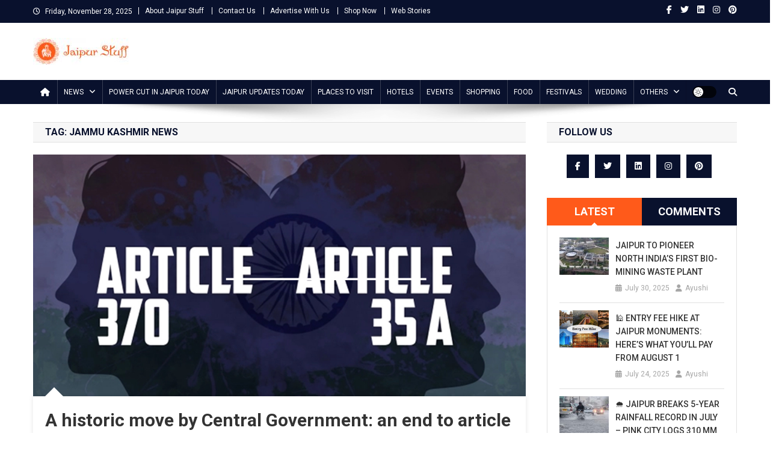

--- FILE ---
content_type: text/html; charset=UTF-8
request_url: https://www.jaipurstuff.com/tag/jammu-kashmir-news/
body_size: 22078
content:
<!doctype html>
<html lang="en-US">
<head>
	<script async src="https://pagead2.googlesyndication.com/pagead/js/adsbygoogle.js?client=ca-pub-8688447047565719"
     crossorigin="anonymous"></script>
<meta charset="UTF-8">
<meta name="viewport" content="width=device-width, initial-scale=1">
<link rel="profile" href="http://gmpg.org/xfn/11">

<meta name='robots' content='index, follow, max-image-preview:large, max-snippet:-1, max-video-preview:-1' />
	<style>img:is([sizes="auto" i], [sizes^="auto," i]) { contain-intrinsic-size: 3000px 1500px }</style>
	
<!-- Google Tag Manager for WordPress by gtm4wp.com -->
<script data-cfasync="false" data-pagespeed-no-defer>
	var gtm4wp_datalayer_name = "dataLayer";
	var dataLayer = dataLayer || [];
</script>
<!-- End Google Tag Manager for WordPress by gtm4wp.com -->
	<!-- This site is optimized with the Yoast SEO plugin v25.6 - https://yoast.com/wordpress/plugins/seo/ -->
	<title>jammu kashmir news - Jaipur Stuff</title>
	<link rel="canonical" href="https://www.jaipurstuff.com/tag/jammu-kashmir-news/" />
	<meta property="og:locale" content="en_US" />
	<meta property="og:type" content="article" />
	<meta property="og:title" content="jammu kashmir news - Jaipur Stuff" />
	<meta property="og:url" content="https://www.jaipurstuff.com/tag/jammu-kashmir-news/" />
	<meta property="og:site_name" content="Jaipur Stuff" />
	<meta name="twitter:card" content="summary_large_image" />
	<meta name="twitter:site" content="@jaipurstuff" />
	<script type="application/ld+json" class="yoast-schema-graph">{"@context":"https://schema.org","@graph":[{"@type":"CollectionPage","@id":"https://www.jaipurstuff.com/tag/jammu-kashmir-news/","url":"https://www.jaipurstuff.com/tag/jammu-kashmir-news/","name":"jammu kashmir news - Jaipur Stuff","isPartOf":{"@id":"https://www.jaipurstuff.com/#website"},"primaryImageOfPage":{"@id":"https://www.jaipurstuff.com/tag/jammu-kashmir-news/#primaryimage"},"image":{"@id":"https://www.jaipurstuff.com/tag/jammu-kashmir-news/#primaryimage"},"thumbnailUrl":"https://www.jaipurstuff.com/wp-content/uploads/2019/08/end-to-article.jpg","breadcrumb":{"@id":"https://www.jaipurstuff.com/tag/jammu-kashmir-news/#breadcrumb"},"inLanguage":"en-US"},{"@type":"ImageObject","inLanguage":"en-US","@id":"https://www.jaipurstuff.com/tag/jammu-kashmir-news/#primaryimage","url":"https://www.jaipurstuff.com/wp-content/uploads/2019/08/end-to-article.jpg","contentUrl":"https://www.jaipurstuff.com/wp-content/uploads/2019/08/end-to-article.jpg","width":1124,"height":552,"caption":"A historic move by Central Government: an end to article 370 and 35(A) in J&K announced"},{"@type":"BreadcrumbList","@id":"https://www.jaipurstuff.com/tag/jammu-kashmir-news/#breadcrumb","itemListElement":[{"@type":"ListItem","position":1,"name":"Home","item":"https://www.jaipurstuff.com/"},{"@type":"ListItem","position":2,"name":"jammu kashmir news"}]},{"@type":"WebSite","@id":"https://www.jaipurstuff.com/#website","url":"https://www.jaipurstuff.com/","name":"Jaipur Stuff","description":"Your Ultimate Guide To Jaipur","publisher":{"@id":"https://www.jaipurstuff.com/#organization"},"potentialAction":[{"@type":"SearchAction","target":{"@type":"EntryPoint","urlTemplate":"https://www.jaipurstuff.com/?s={search_term_string}"},"query-input":{"@type":"PropertyValueSpecification","valueRequired":true,"valueName":"search_term_string"}}],"inLanguage":"en-US"},{"@type":"Organization","@id":"https://www.jaipurstuff.com/#organization","name":"Jaipur Stuff","url":"https://www.jaipurstuff.com/","logo":{"@type":"ImageObject","inLanguage":"en-US","@id":"https://www.jaipurstuff.com/#/schema/logo/image/","url":"https://www.jaipurstuff.com/wp-content/uploads/2018/12/jaipur-logo-1.png","contentUrl":"https://www.jaipurstuff.com/wp-content/uploads/2018/12/jaipur-logo-1.png","width":500,"height":101,"caption":"Jaipur Stuff"},"image":{"@id":"https://www.jaipurstuff.com/#/schema/logo/image/"},"sameAs":["https://www.facebook.com/jaipurstuff/","https://x.com/jaipurstuff","https://www.instagram.com/jaipurstuff/","https://www.linkedin.com/company/jaipurstuff/","https://myspace.com/jaipurstuff","https://in.pinterest.com/jaipurstuff/"]}]}</script>
	<!-- / Yoast SEO plugin. -->


<link rel='dns-prefetch' href='//www.jaipurstuff.com' />
<link rel='dns-prefetch' href='//fonts.googleapis.com' />
<link rel="alternate" type="application/rss+xml" title="Jaipur Stuff &raquo; Feed" href="https://www.jaipurstuff.com/feed/" />
<link rel="alternate" type="application/rss+xml" title="Jaipur Stuff &raquo; Comments Feed" href="https://www.jaipurstuff.com/comments/feed/" />
<link rel="alternate" type="application/rss+xml" title="Jaipur Stuff &raquo; jammu kashmir news Tag Feed" href="https://www.jaipurstuff.com/tag/jammu-kashmir-news/feed/" />
<link rel="alternate" type="application/rss+xml" title="Jaipur Stuff &raquo; Stories Feed" href="https://www.jaipurstuff.com/web-stories/feed/"><link rel='stylesheet' id='wp-block-library-css' href='https://www.jaipurstuff.com/wp-includes/css/dist/block-library/style.min.css?ver=6.8.3' type='text/css' media='all' />
<style id='classic-theme-styles-inline-css' type='text/css'>
/*! This file is auto-generated */
.wp-block-button__link{color:#fff;background-color:#32373c;border-radius:9999px;box-shadow:none;text-decoration:none;padding:calc(.667em + 2px) calc(1.333em + 2px);font-size:1.125em}.wp-block-file__button{background:#32373c;color:#fff;text-decoration:none}
</style>
<style id='global-styles-inline-css' type='text/css'>
:root{--wp--preset--aspect-ratio--square: 1;--wp--preset--aspect-ratio--4-3: 4/3;--wp--preset--aspect-ratio--3-4: 3/4;--wp--preset--aspect-ratio--3-2: 3/2;--wp--preset--aspect-ratio--2-3: 2/3;--wp--preset--aspect-ratio--16-9: 16/9;--wp--preset--aspect-ratio--9-16: 9/16;--wp--preset--color--black: #000000;--wp--preset--color--cyan-bluish-gray: #abb8c3;--wp--preset--color--white: #ffffff;--wp--preset--color--pale-pink: #f78da7;--wp--preset--color--vivid-red: #cf2e2e;--wp--preset--color--luminous-vivid-orange: #ff6900;--wp--preset--color--luminous-vivid-amber: #fcb900;--wp--preset--color--light-green-cyan: #7bdcb5;--wp--preset--color--vivid-green-cyan: #00d084;--wp--preset--color--pale-cyan-blue: #8ed1fc;--wp--preset--color--vivid-cyan-blue: #0693e3;--wp--preset--color--vivid-purple: #9b51e0;--wp--preset--gradient--vivid-cyan-blue-to-vivid-purple: linear-gradient(135deg,rgba(6,147,227,1) 0%,rgb(155,81,224) 100%);--wp--preset--gradient--light-green-cyan-to-vivid-green-cyan: linear-gradient(135deg,rgb(122,220,180) 0%,rgb(0,208,130) 100%);--wp--preset--gradient--luminous-vivid-amber-to-luminous-vivid-orange: linear-gradient(135deg,rgba(252,185,0,1) 0%,rgba(255,105,0,1) 100%);--wp--preset--gradient--luminous-vivid-orange-to-vivid-red: linear-gradient(135deg,rgba(255,105,0,1) 0%,rgb(207,46,46) 100%);--wp--preset--gradient--very-light-gray-to-cyan-bluish-gray: linear-gradient(135deg,rgb(238,238,238) 0%,rgb(169,184,195) 100%);--wp--preset--gradient--cool-to-warm-spectrum: linear-gradient(135deg,rgb(74,234,220) 0%,rgb(151,120,209) 20%,rgb(207,42,186) 40%,rgb(238,44,130) 60%,rgb(251,105,98) 80%,rgb(254,248,76) 100%);--wp--preset--gradient--blush-light-purple: linear-gradient(135deg,rgb(255,206,236) 0%,rgb(152,150,240) 100%);--wp--preset--gradient--blush-bordeaux: linear-gradient(135deg,rgb(254,205,165) 0%,rgb(254,45,45) 50%,rgb(107,0,62) 100%);--wp--preset--gradient--luminous-dusk: linear-gradient(135deg,rgb(255,203,112) 0%,rgb(199,81,192) 50%,rgb(65,88,208) 100%);--wp--preset--gradient--pale-ocean: linear-gradient(135deg,rgb(255,245,203) 0%,rgb(182,227,212) 50%,rgb(51,167,181) 100%);--wp--preset--gradient--electric-grass: linear-gradient(135deg,rgb(202,248,128) 0%,rgb(113,206,126) 100%);--wp--preset--gradient--midnight: linear-gradient(135deg,rgb(2,3,129) 0%,rgb(40,116,252) 100%);--wp--preset--font-size--small: 13px;--wp--preset--font-size--medium: 20px;--wp--preset--font-size--large: 36px;--wp--preset--font-size--x-large: 42px;--wp--preset--spacing--20: 0.44rem;--wp--preset--spacing--30: 0.67rem;--wp--preset--spacing--40: 1rem;--wp--preset--spacing--50: 1.5rem;--wp--preset--spacing--60: 2.25rem;--wp--preset--spacing--70: 3.38rem;--wp--preset--spacing--80: 5.06rem;--wp--preset--shadow--natural: 6px 6px 9px rgba(0, 0, 0, 0.2);--wp--preset--shadow--deep: 12px 12px 50px rgba(0, 0, 0, 0.4);--wp--preset--shadow--sharp: 6px 6px 0px rgba(0, 0, 0, 0.2);--wp--preset--shadow--outlined: 6px 6px 0px -3px rgba(255, 255, 255, 1), 6px 6px rgba(0, 0, 0, 1);--wp--preset--shadow--crisp: 6px 6px 0px rgba(0, 0, 0, 1);}:where(.is-layout-flex){gap: 0.5em;}:where(.is-layout-grid){gap: 0.5em;}body .is-layout-flex{display: flex;}.is-layout-flex{flex-wrap: wrap;align-items: center;}.is-layout-flex > :is(*, div){margin: 0;}body .is-layout-grid{display: grid;}.is-layout-grid > :is(*, div){margin: 0;}:where(.wp-block-columns.is-layout-flex){gap: 2em;}:where(.wp-block-columns.is-layout-grid){gap: 2em;}:where(.wp-block-post-template.is-layout-flex){gap: 1.25em;}:where(.wp-block-post-template.is-layout-grid){gap: 1.25em;}.has-black-color{color: var(--wp--preset--color--black) !important;}.has-cyan-bluish-gray-color{color: var(--wp--preset--color--cyan-bluish-gray) !important;}.has-white-color{color: var(--wp--preset--color--white) !important;}.has-pale-pink-color{color: var(--wp--preset--color--pale-pink) !important;}.has-vivid-red-color{color: var(--wp--preset--color--vivid-red) !important;}.has-luminous-vivid-orange-color{color: var(--wp--preset--color--luminous-vivid-orange) !important;}.has-luminous-vivid-amber-color{color: var(--wp--preset--color--luminous-vivid-amber) !important;}.has-light-green-cyan-color{color: var(--wp--preset--color--light-green-cyan) !important;}.has-vivid-green-cyan-color{color: var(--wp--preset--color--vivid-green-cyan) !important;}.has-pale-cyan-blue-color{color: var(--wp--preset--color--pale-cyan-blue) !important;}.has-vivid-cyan-blue-color{color: var(--wp--preset--color--vivid-cyan-blue) !important;}.has-vivid-purple-color{color: var(--wp--preset--color--vivid-purple) !important;}.has-black-background-color{background-color: var(--wp--preset--color--black) !important;}.has-cyan-bluish-gray-background-color{background-color: var(--wp--preset--color--cyan-bluish-gray) !important;}.has-white-background-color{background-color: var(--wp--preset--color--white) !important;}.has-pale-pink-background-color{background-color: var(--wp--preset--color--pale-pink) !important;}.has-vivid-red-background-color{background-color: var(--wp--preset--color--vivid-red) !important;}.has-luminous-vivid-orange-background-color{background-color: var(--wp--preset--color--luminous-vivid-orange) !important;}.has-luminous-vivid-amber-background-color{background-color: var(--wp--preset--color--luminous-vivid-amber) !important;}.has-light-green-cyan-background-color{background-color: var(--wp--preset--color--light-green-cyan) !important;}.has-vivid-green-cyan-background-color{background-color: var(--wp--preset--color--vivid-green-cyan) !important;}.has-pale-cyan-blue-background-color{background-color: var(--wp--preset--color--pale-cyan-blue) !important;}.has-vivid-cyan-blue-background-color{background-color: var(--wp--preset--color--vivid-cyan-blue) !important;}.has-vivid-purple-background-color{background-color: var(--wp--preset--color--vivid-purple) !important;}.has-black-border-color{border-color: var(--wp--preset--color--black) !important;}.has-cyan-bluish-gray-border-color{border-color: var(--wp--preset--color--cyan-bluish-gray) !important;}.has-white-border-color{border-color: var(--wp--preset--color--white) !important;}.has-pale-pink-border-color{border-color: var(--wp--preset--color--pale-pink) !important;}.has-vivid-red-border-color{border-color: var(--wp--preset--color--vivid-red) !important;}.has-luminous-vivid-orange-border-color{border-color: var(--wp--preset--color--luminous-vivid-orange) !important;}.has-luminous-vivid-amber-border-color{border-color: var(--wp--preset--color--luminous-vivid-amber) !important;}.has-light-green-cyan-border-color{border-color: var(--wp--preset--color--light-green-cyan) !important;}.has-vivid-green-cyan-border-color{border-color: var(--wp--preset--color--vivid-green-cyan) !important;}.has-pale-cyan-blue-border-color{border-color: var(--wp--preset--color--pale-cyan-blue) !important;}.has-vivid-cyan-blue-border-color{border-color: var(--wp--preset--color--vivid-cyan-blue) !important;}.has-vivid-purple-border-color{border-color: var(--wp--preset--color--vivid-purple) !important;}.has-vivid-cyan-blue-to-vivid-purple-gradient-background{background: var(--wp--preset--gradient--vivid-cyan-blue-to-vivid-purple) !important;}.has-light-green-cyan-to-vivid-green-cyan-gradient-background{background: var(--wp--preset--gradient--light-green-cyan-to-vivid-green-cyan) !important;}.has-luminous-vivid-amber-to-luminous-vivid-orange-gradient-background{background: var(--wp--preset--gradient--luminous-vivid-amber-to-luminous-vivid-orange) !important;}.has-luminous-vivid-orange-to-vivid-red-gradient-background{background: var(--wp--preset--gradient--luminous-vivid-orange-to-vivid-red) !important;}.has-very-light-gray-to-cyan-bluish-gray-gradient-background{background: var(--wp--preset--gradient--very-light-gray-to-cyan-bluish-gray) !important;}.has-cool-to-warm-spectrum-gradient-background{background: var(--wp--preset--gradient--cool-to-warm-spectrum) !important;}.has-blush-light-purple-gradient-background{background: var(--wp--preset--gradient--blush-light-purple) !important;}.has-blush-bordeaux-gradient-background{background: var(--wp--preset--gradient--blush-bordeaux) !important;}.has-luminous-dusk-gradient-background{background: var(--wp--preset--gradient--luminous-dusk) !important;}.has-pale-ocean-gradient-background{background: var(--wp--preset--gradient--pale-ocean) !important;}.has-electric-grass-gradient-background{background: var(--wp--preset--gradient--electric-grass) !important;}.has-midnight-gradient-background{background: var(--wp--preset--gradient--midnight) !important;}.has-small-font-size{font-size: var(--wp--preset--font-size--small) !important;}.has-medium-font-size{font-size: var(--wp--preset--font-size--medium) !important;}.has-large-font-size{font-size: var(--wp--preset--font-size--large) !important;}.has-x-large-font-size{font-size: var(--wp--preset--font-size--x-large) !important;}
:where(.wp-block-post-template.is-layout-flex){gap: 1.25em;}:where(.wp-block-post-template.is-layout-grid){gap: 1.25em;}
:where(.wp-block-columns.is-layout-flex){gap: 2em;}:where(.wp-block-columns.is-layout-grid){gap: 2em;}
:root :where(.wp-block-pullquote){font-size: 1.5em;line-height: 1.6;}
</style>
<link rel='stylesheet' id='contact-form-7-css' href='https://www.jaipurstuff.com/wp-content/plugins/contact-form-7/includes/css/styles.css?ver=6.1' type='text/css' media='all' />
<style id='contact-form-7-inline-css' type='text/css'>
.wpcf7 .wpcf7-recaptcha iframe {margin-bottom: 0;}.wpcf7 .wpcf7-recaptcha[data-align="center"] > div {margin: 0 auto;}.wpcf7 .wpcf7-recaptcha[data-align="right"] > div {margin: 0 0 0 auto;}
</style>
<link rel='stylesheet' id='news-portal-fonts-css' href='https://fonts.googleapis.com/css?family=Roboto+Condensed%3A300italic%2C400italic%2C700italic%2C400%2C300%2C700%7CRoboto%3A300%2C400%2C400i%2C500%2C700%7CTitillium+Web%3A400%2C600%2C700%2C300&#038;subset=latin%2Clatin-ext' type='text/css' media='all' />
<link rel='stylesheet' id='news-portal-font-awesome-css' href='https://www.jaipurstuff.com/wp-content/themes/news-portal/assets/library/font-awesome/css/all.min.css?ver=6.5.1' type='text/css' media='all' />
<link rel='stylesheet' id='lightslider-style-css' href='https://www.jaipurstuff.com/wp-content/themes/news-portal/assets/library/lightslider/css/lightslider.min.css?ver=1.1.6' type='text/css' media='all' />
<link rel='stylesheet' id='news-portal-style-css' href='https://www.jaipurstuff.com/wp-content/themes/news-portal/style.css?ver=1.5.5' type='text/css' media='all' />
<link rel='stylesheet' id='news-portal-dark-style-css' href='https://www.jaipurstuff.com/wp-content/themes/news-portal/assets/css/np-dark.css?ver=1.5.5' type='text/css' media='all' />
<link rel='stylesheet' id='news-portal-preloader-style-css' href='https://www.jaipurstuff.com/wp-content/themes/news-portal/assets/css/np-preloader.css?ver=1.5.5' type='text/css' media='all' />
<link rel='stylesheet' id='news-portal-responsive-style-css' href='https://www.jaipurstuff.com/wp-content/themes/news-portal/assets/css/np-responsive.css?ver=1.5.5' type='text/css' media='all' />
<link rel='stylesheet' id='slb_core-css' href='https://www.jaipurstuff.com/wp-content/plugins/simple-lightbox/client/css/app.css?ver=2.9.4' type='text/css' media='all' />
<script type="text/javascript" src="https://www.jaipurstuff.com/wp-includes/js/jquery/jquery.min.js?ver=3.7.1" id="jquery-core-js"></script>
<script type="text/javascript" src="https://www.jaipurstuff.com/wp-includes/js/jquery/jquery-migrate.min.js?ver=3.4.1" id="jquery-migrate-js"></script>
<link rel="https://api.w.org/" href="https://www.jaipurstuff.com/wp-json/" /><link rel="alternate" title="JSON" type="application/json" href="https://www.jaipurstuff.com/wp-json/wp/v2/tags/1853" /><link rel="EditURI" type="application/rsd+xml" title="RSD" href="https://www.jaipurstuff.com/xmlrpc.php?rsd" />


<!-- This site is optimized with the Schema plugin v1.7.9.6 - https://schema.press -->
<script type="application/ld+json">[{"@context":"http:\/\/schema.org\/","@type":"WPHeader","url":"","headline":"Tag: jammu kashmir news","description":""},{"@context":"http:\/\/schema.org\/","@type":"WPFooter","url":"","headline":"Tag: jammu kashmir news","description":""}]</script>



<!-- This site is optimized with the Schema plugin v1.7.9.6 - https://schema.press -->
<script type="application/ld+json">{"@context":"https:\/\/schema.org\/","@type":"CollectionPage","headline":"jammu kashmir news Tag","description":"","url":"https:\/\/www.jaipurstuff.com\/tag\/amit-shah\/","sameAs":[],"hasPart":[{"@context":"https:\/\/schema.org\/","@type":"BlogPosting","mainEntityOfPage":{"@type":"WebPage","@id":"https:\/\/www.jaipurstuff.com\/a-historic-move-by-central-government-an-end-to-article-370-and-35a-in-jk-announced\/"},"url":"https:\/\/www.jaipurstuff.com\/a-historic-move-by-central-government-an-end-to-article-370-and-35a-in-jk-announced\/","headline":"A historic move by Central Government: an end to article 370 and 35(A) in J&K announced","datePublished":"2019-08-05T13:13:07+00:00","dateModified":"2019-08-07T05:30:02+00:00","publisher":{"@type":"Organization","@id":"https:\/\/www.jaipurstuff.com\/#organization","name":"Jaipur Stuff","logo":{"@type":"ImageObject","url":"https:\/\/www.jaipurstuff.com\/wp-content\/uploads\/2021\/02\/jaipur-stuff-1.jpg","width":600,"height":60}},"image":{"@type":"ImageObject","url":"https:\/\/www.jaipurstuff.com\/wp-content\/uploads\/2019\/08\/end-to-article.jpg","width":1124,"height":552},"articleSection":"News","keywords":"amit shah, article 35a, article 370, article 370 of the constitution, home minister amit shah said in parliament today, Jaipur News, jaipurnews, jammu and kashmir, jammu and kashmir national conference, jammu kashmir news, kashmir article 35A, kashmir article 370, kashmir news, kashmir special status, kashmir tensions, ladakh, mehbooba mufti, parliament, which grants special status to jammu and kashmir","description":"Centre's move on scrapping Article 370 through constitution grants special status to Jammu and Kashmir. Jammu and Kashmir and Ladakh will now be the union territories.&nbsp; Prime Minister Narendra Modi-led NDA government announced this massive news on Monday. The country is now celebrating the independent in true sense. The","author":{"@type":"Person","name":"Ayushi","url":"https:\/\/www.jaipurstuff.com\/author\/jayapurstough\/","description":"Jaipur Stuff website is aiming to provide all Jaipur information here on this site. Find Jaipur News, things to do in Jaipur, days out in Jaipur, Jaipur attractions and sightseeing, what’s on, shopping, handicrafts, Jewellery, Stones, Jaipur events, tours, restaurants and hotels in Jaipur. Explore Jaipur with useful information and Jaipur NEWS.","image":{"@type":"ImageObject","url":"https:\/\/secure.gravatar.com\/avatar\/b53e55a80b21bcad7158ebd68dc8c1c84095123e6af1ba37523178870afb0dfd?s=96&d=mm&r=g","height":96,"width":96},"sameAs":["https:\/\/www.jaipurstuff.com","https:\/\/www.facebook.com\/renu.sharma.3994?ref=bookmarks","https:\/\/twitter.com\/RenuSharma9","https:\/\/www.instagram.com\/renusharma392\/","https:\/\/www.linkedin.com\/in\/renu-sharma-1581856a\/","https:\/\/in.pinterest.com\/renu23july\/"]}}]}</script>


<!-- Google Tag Manager for WordPress by gtm4wp.com -->
<!-- GTM Container placement set to footer -->
<script data-cfasync="false" data-pagespeed-no-defer>
	var dataLayer_content = {"visitorLoginState":"logged-out","visitorType":"visitor-logged-out","pageTitle":"jammu kashmir news - Jaipur Stuff","pagePostType":"post","pagePostType2":"tag-post","postCountOnPage":1,"postCountTotal":1};
	dataLayer.push( dataLayer_content );
</script>
<script data-cfasync="false" data-pagespeed-no-defer>
(function(w,d,s,l,i){w[l]=w[l]||[];w[l].push({'gtm.start':
new Date().getTime(),event:'gtm.js'});var f=d.getElementsByTagName(s)[0],
j=d.createElement(s),dl=l!='dataLayer'?'&l='+l:'';j.async=true;j.src=
'//www.googletagmanager.com/gtm.js?id='+i+dl;f.parentNode.insertBefore(j,f);
})(window,document,'script','dataLayer','GTM-TTDK83B');
</script>
<!-- End Google Tag Manager for WordPress by gtm4wp.com -->      <meta name="onesignal" content="wordpress-plugin"/>
            <script>

      window.OneSignalDeferred = window.OneSignalDeferred || [];

      OneSignalDeferred.push(function(OneSignal) {
        var oneSignal_options = {};
        window._oneSignalInitOptions = oneSignal_options;

        oneSignal_options['serviceWorkerParam'] = { scope: '/' };
oneSignal_options['serviceWorkerPath'] = 'OneSignalSDKWorker.js.php';

        OneSignal.Notifications.setDefaultUrl("https://www.jaipurstuff.com");

        oneSignal_options['wordpress'] = true;
oneSignal_options['appId'] = 'e6633151-b083-479e-ae40-7a2be604b024';
oneSignal_options['allowLocalhostAsSecureOrigin'] = true;
oneSignal_options['welcomeNotification'] = { };
oneSignal_options['welcomeNotification']['title'] = "";
oneSignal_options['welcomeNotification']['message'] = "";
oneSignal_options['path'] = "https://www.jaipurstuff.com/wp-content/plugins/onesignal-free-web-push-notifications/sdk_files/";
oneSignal_options['safari_web_id'] = "web.onesignal.auto.5e2915a8-1095-4900-b2af-7b25bf2970dd";
oneSignal_options['promptOptions'] = { };
oneSignal_options['notifyButton'] = { };
oneSignal_options['notifyButton']['enable'] = true;
oneSignal_options['notifyButton']['position'] = 'bottom-left';
oneSignal_options['notifyButton']['theme'] = 'default';
oneSignal_options['notifyButton']['size'] = 'small';
oneSignal_options['notifyButton']['showCredit'] = true;
oneSignal_options['notifyButton']['text'] = {};
oneSignal_options['notifyButton']['offset'] = {};
              OneSignal.init(window._oneSignalInitOptions);
              OneSignal.Slidedown.promptPush()      });

      function documentInitOneSignal() {
        var oneSignal_elements = document.getElementsByClassName("OneSignal-prompt");

        var oneSignalLinkClickHandler = function(event) { OneSignal.Notifications.requestPermission(); event.preventDefault(); };        for(var i = 0; i < oneSignal_elements.length; i++)
          oneSignal_elements[i].addEventListener('click', oneSignalLinkClickHandler, false);
      }

      if (document.readyState === 'complete') {
           documentInitOneSignal();
      }
      else {
           window.addEventListener("load", function(event){
               documentInitOneSignal();
          });
      }
    </script>
<style type="text/css">.broken_link, a.broken_link {
	text-decoration: line-through;
}</style>

<!-- This site is optimized with the Schema plugin v1.7.9.6 - https://schema.press -->
<script type="application/ld+json">{
    "@context": "http://schema.org",
    "@type": "BreadcrumbList",
    "itemListElement": [
        {
            "@type": "ListItem",
            "position": 1,
            "item": {
                "@id": "https://www.jaipurstuff.com",
                "name": "Home"
            }
        },
        {
            "@type": "ListItem",
            "position": 2,
            "item": {
                "@id": "https://www.jaipurstuff.com/tag/jammu-kashmir-news/",
                "name": "jammu kashmir news"
            }
        }
    ]
}</script>

<style type="text/css">.saboxplugin-wrap{-webkit-box-sizing:border-box;-moz-box-sizing:border-box;-ms-box-sizing:border-box;box-sizing:border-box;border:1px solid #eee;width:100%;clear:both;display:block;overflow:hidden;word-wrap:break-word;position:relative}.saboxplugin-wrap .saboxplugin-gravatar{float:left;padding:0 20px 20px 20px}.saboxplugin-wrap .saboxplugin-gravatar img{max-width:100px;height:auto;border-radius:0;}.saboxplugin-wrap .saboxplugin-authorname{font-size:18px;line-height:1;margin:20px 0 0 20px;display:block}.saboxplugin-wrap .saboxplugin-authorname a{text-decoration:none}.saboxplugin-wrap .saboxplugin-authorname a:focus{outline:0}.saboxplugin-wrap .saboxplugin-desc{display:block;margin:5px 20px}.saboxplugin-wrap .saboxplugin-desc a{text-decoration:underline}.saboxplugin-wrap .saboxplugin-desc p{margin:5px 0 12px}.saboxplugin-wrap .saboxplugin-web{margin:0 20px 15px;text-align:left}.saboxplugin-wrap .sab-web-position{text-align:right}.saboxplugin-wrap .saboxplugin-web a{color:#ccc;text-decoration:none}.saboxplugin-wrap .saboxplugin-socials{position:relative;display:block;background:#fcfcfc;padding:5px;border-top:1px solid #eee}.saboxplugin-wrap .saboxplugin-socials a svg{width:20px;height:20px}.saboxplugin-wrap .saboxplugin-socials a svg .st2{fill:#fff; transform-origin:center center;}.saboxplugin-wrap .saboxplugin-socials a svg .st1{fill:rgba(0,0,0,.3)}.saboxplugin-wrap .saboxplugin-socials a:hover{opacity:.8;-webkit-transition:opacity .4s;-moz-transition:opacity .4s;-o-transition:opacity .4s;transition:opacity .4s;box-shadow:none!important;-webkit-box-shadow:none!important}.saboxplugin-wrap .saboxplugin-socials .saboxplugin-icon-color{box-shadow:none;padding:0;border:0;-webkit-transition:opacity .4s;-moz-transition:opacity .4s;-o-transition:opacity .4s;transition:opacity .4s;display:inline-block;color:#fff;font-size:0;text-decoration:inherit;margin:5px;-webkit-border-radius:0;-moz-border-radius:0;-ms-border-radius:0;-o-border-radius:0;border-radius:0;overflow:hidden}.saboxplugin-wrap .saboxplugin-socials .saboxplugin-icon-grey{text-decoration:inherit;box-shadow:none;position:relative;display:-moz-inline-stack;display:inline-block;vertical-align:middle;zoom:1;margin:10px 5px;color:#444;fill:#444}.clearfix:after,.clearfix:before{content:' ';display:table;line-height:0;clear:both}.ie7 .clearfix{zoom:1}.saboxplugin-socials.sabox-colored .saboxplugin-icon-color .sab-twitch{border-color:#38245c}.saboxplugin-socials.sabox-colored .saboxplugin-icon-color .sab-behance{border-color:#003eb0}.saboxplugin-socials.sabox-colored .saboxplugin-icon-color .sab-deviantart{border-color:#036824}.saboxplugin-socials.sabox-colored .saboxplugin-icon-color .sab-digg{border-color:#00327c}.saboxplugin-socials.sabox-colored .saboxplugin-icon-color .sab-dribbble{border-color:#ba1655}.saboxplugin-socials.sabox-colored .saboxplugin-icon-color .sab-facebook{border-color:#1e2e4f}.saboxplugin-socials.sabox-colored .saboxplugin-icon-color .sab-flickr{border-color:#003576}.saboxplugin-socials.sabox-colored .saboxplugin-icon-color .sab-github{border-color:#264874}.saboxplugin-socials.sabox-colored .saboxplugin-icon-color .sab-google{border-color:#0b51c5}.saboxplugin-socials.sabox-colored .saboxplugin-icon-color .sab-html5{border-color:#902e13}.saboxplugin-socials.sabox-colored .saboxplugin-icon-color .sab-instagram{border-color:#1630aa}.saboxplugin-socials.sabox-colored .saboxplugin-icon-color .sab-linkedin{border-color:#00344f}.saboxplugin-socials.sabox-colored .saboxplugin-icon-color .sab-pinterest{border-color:#5b040e}.saboxplugin-socials.sabox-colored .saboxplugin-icon-color .sab-reddit{border-color:#992900}.saboxplugin-socials.sabox-colored .saboxplugin-icon-color .sab-rss{border-color:#a43b0a}.saboxplugin-socials.sabox-colored .saboxplugin-icon-color .sab-sharethis{border-color:#5d8420}.saboxplugin-socials.sabox-colored .saboxplugin-icon-color .sab-soundcloud{border-color:#995200}.saboxplugin-socials.sabox-colored .saboxplugin-icon-color .sab-spotify{border-color:#0f612c}.saboxplugin-socials.sabox-colored .saboxplugin-icon-color .sab-stackoverflow{border-color:#a95009}.saboxplugin-socials.sabox-colored .saboxplugin-icon-color .sab-steam{border-color:#006388}.saboxplugin-socials.sabox-colored .saboxplugin-icon-color .sab-user_email{border-color:#b84e05}.saboxplugin-socials.sabox-colored .saboxplugin-icon-color .sab-tumblr{border-color:#10151b}.saboxplugin-socials.sabox-colored .saboxplugin-icon-color .sab-twitter{border-color:#0967a0}.saboxplugin-socials.sabox-colored .saboxplugin-icon-color .sab-vimeo{border-color:#0d7091}.saboxplugin-socials.sabox-colored .saboxplugin-icon-color .sab-windows{border-color:#003f71}.saboxplugin-socials.sabox-colored .saboxplugin-icon-color .sab-whatsapp{border-color:#003f71}.saboxplugin-socials.sabox-colored .saboxplugin-icon-color .sab-wordpress{border-color:#0f3647}.saboxplugin-socials.sabox-colored .saboxplugin-icon-color .sab-yahoo{border-color:#14002d}.saboxplugin-socials.sabox-colored .saboxplugin-icon-color .sab-youtube{border-color:#900}.saboxplugin-socials.sabox-colored .saboxplugin-icon-color .sab-xing{border-color:#000202}.saboxplugin-socials.sabox-colored .saboxplugin-icon-color .sab-mixcloud{border-color:#2475a0}.saboxplugin-socials.sabox-colored .saboxplugin-icon-color .sab-vk{border-color:#243549}.saboxplugin-socials.sabox-colored .saboxplugin-icon-color .sab-medium{border-color:#00452c}.saboxplugin-socials.sabox-colored .saboxplugin-icon-color .sab-quora{border-color:#420e00}.saboxplugin-socials.sabox-colored .saboxplugin-icon-color .sab-meetup{border-color:#9b181c}.saboxplugin-socials.sabox-colored .saboxplugin-icon-color .sab-goodreads{border-color:#000}.saboxplugin-socials.sabox-colored .saboxplugin-icon-color .sab-snapchat{border-color:#999700}.saboxplugin-socials.sabox-colored .saboxplugin-icon-color .sab-500px{border-color:#00557f}.saboxplugin-socials.sabox-colored .saboxplugin-icon-color .sab-mastodont{border-color:#185886}.sabox-plus-item{margin-bottom:20px}@media screen and (max-width:480px){.saboxplugin-wrap{text-align:center}.saboxplugin-wrap .saboxplugin-gravatar{float:none;padding:20px 0;text-align:center;margin:0 auto;display:block}.saboxplugin-wrap .saboxplugin-gravatar img{float:none;display:inline-block;display:-moz-inline-stack;vertical-align:middle;zoom:1}.saboxplugin-wrap .saboxplugin-desc{margin:0 10px 20px;text-align:center}.saboxplugin-wrap .saboxplugin-authorname{text-align:center;margin:10px 0 20px}}body .saboxplugin-authorname a,body .saboxplugin-authorname a:hover{box-shadow:none;-webkit-box-shadow:none}a.sab-profile-edit{font-size:16px!important;line-height:1!important}.sab-edit-settings a,a.sab-profile-edit{color:#0073aa!important;box-shadow:none!important;-webkit-box-shadow:none!important}.sab-edit-settings{margin-right:15px;position:absolute;right:0;z-index:2;bottom:10px;line-height:20px}.sab-edit-settings i{margin-left:5px}.saboxplugin-socials{line-height:1!important}.rtl .saboxplugin-wrap .saboxplugin-gravatar{float:right}.rtl .saboxplugin-wrap .saboxplugin-authorname{display:flex;align-items:center}.rtl .saboxplugin-wrap .saboxplugin-authorname .sab-profile-edit{margin-right:10px}.rtl .sab-edit-settings{right:auto;left:0}img.sab-custom-avatar{max-width:75px;}.saboxplugin-wrap .saboxplugin-socials .saboxplugin-icon-color .st1 {display: none;}.saboxplugin-wrap .saboxplugin-socials .saboxplugin-icon-color svg {border-width: 1px;border-style:solid;}.saboxplugin-wrap {margin-top:0px; margin-bottom:0px; padding: 0px 0px }.saboxplugin-wrap .saboxplugin-authorname {font-size:18px; line-height:25px;}.saboxplugin-wrap .saboxplugin-desc p, .saboxplugin-wrap .saboxplugin-desc {font-size:14px !important; line-height:21px !important;}.saboxplugin-wrap .saboxplugin-web {font-size:14px;}.saboxplugin-wrap .saboxplugin-socials a svg {width:36px;height:36px;}</style><link rel="icon" href="https://www.jaipurstuff.com/wp-content/uploads/2020/10/jaipur-stuff-icon.png" sizes="32x32" />
<link rel="icon" href="https://www.jaipurstuff.com/wp-content/uploads/2020/10/jaipur-stuff-icon.png" sizes="192x192" />
<link rel="apple-touch-icon" href="https://www.jaipurstuff.com/wp-content/uploads/2020/10/jaipur-stuff-icon.png" />
<meta name="msapplication-TileImage" content="https://www.jaipurstuff.com/wp-content/uploads/2020/10/jaipur-stuff-icon.png" />
		<style type="text/css" id="wp-custom-css">
			.sgbor {
	    border: 1px solid #f3f0f0;
    border-bottom-width: 2px;
}
#site-navigation ul li a {
  padding: 0 10px;
  font-size: 12px;
}
.news_portal_social_media .social-link {
  padding-bottom: 3px; 
}
.postid-13512 .post-cats-list {
    margin-bottom: 15px;
}
.bottom-footer a {
    color: #777;
}
#news_portal_block_posts-6 .np-post-title.large-size a p {
  color: #d5cdcd !important;
}
#news_portal_block_posts-4 .np-post-title.large-size a p {
  color: #d5cdcd !important;
}

h3.np-post-title.small-size a p {
    display: none;
}
.lslide.active a p {
    display: none;
}
.news-ticker-title a p {
    display: none;
}
.news_portal_recent_posts h3 p {
    display: none;
}
.news_portal_default_tabbed h3 p {
    display: none;
}
.lslide a p {
    display: none;
}
.custom-logo-link img {
    max-width: 300px;
}
#masthead .site-branding {
    float: left;
    margin: 5px 0;
}
.call_to_action_btn a {
    padding: 10px 15px;
    background: #cc1819;
    text-transform: uppercase;
    float: left;
    margin-right: 10px;
	color:#fff;
}
.call_to_action_btn a:hover{
	background: #09112d;
}
.contact_btn a:hover{
	background: #cc1819;
}
.contact_btn a {
    padding: 10px 15px;
    background: #09112d;
    text-transform: uppercase;
    float: left;
    margin-right: 10px;
	color:#fff;
}
p a{
	color:#cc1819 !important;
}
.time_t {
    padding: 0px 15px !important;
    font-size: 24px !important;
	background-color:#f7f7f7 !important;
	color:#09112d !important;
}
.np-post-title a {
    text-transform: uppercase !important;
}
.content-justify{
	text-align: justify;
}
.post-title a {
    text-transform: uppercase !important;
}
.middle-primary .widget.news_portal_block_posts .np-post-title.large-size a:hover{
	color:#09112d !important;
}
#menu-item-4841 {
    background: #ff5a1a;
}
.entry-footer .tags-links a {
	margin:2px 5px;
}
.page-template-template-home .np-block-posts-wrapper .lSSlideOuter ul li .np-single-post .np-post-thumb a img{
height:350px
}
.news_portal_featured_slider .np-post-title.small-size a:hover {
    color:#fff !important;
}
.widget.news_portal_block_posts .np-post-title.large-size a:hover {
    color:#fff !important;
}
#primary-menu ul.sub-menu li a {
    line-height: 22px;
    padding-top: 10px;
    padding-bottom: 10px;
}
.np-slide-content-wrap .np-post-meta span, .np-slide-content-wrap .np-post-meta span a, .news_portal_featured_posts .np-single-post .np-post-meta span, .news_portal_featured_posts .np-single-post .np-post-meta span a{
	font-size: 12px;
}
.lslide.active .post-title.large-size a:hover {
    background-color: #000;
    color: #fff;
}
#site-navigation ul li a{text-transform: uppercase;}

.np-header-ads-area .widget{
	margin:0px;
}

#site-navigation ul.sub-menu, #site-navigation ul.children{
	width:380px !important;
}

.np-footer-widget .widget_categories li{
	float: left;
	width: 50%;
}
.np-footer-widget .widget_categories li a:hover{
	color:#fff;
}
.lslide.active img {
    max-height: 396px !important;
}

.widget news_portal_featured_slider .post-title a:hover{
	color: #fff !important;
}
.np-footer-widget-wrapper .cat-item a:hover{
	color: #fff !important;
}
.np-footer-widget-wrapper .cat-item a::before{
	color: #fff !important;
}
.np-footer-widget-wrapper .np-post-title a:hover{
	color: #fff !important;
}
.np-footer-widget-wrapper .np-post-meta .posted-on::before{
	color: #fff !important;
}
.np-footer-widget-wrapper .np-post-meta .posted-on a{
	color: #fff !important;
}


.np-footer-widget-wrapper .np-post-meta .byline::before{
	color: #fff !important;
}
.np-footer-widget-wrapper .np-post-meta .byline a{
	color: #fff !important;
}
#site-navigation ul.sub-menu{
    max-height: 350px;
    overflow-y: auto;
}
.ul_list_view li {
    width: 50%;
    float: left;
}
.ul_list_view {
    list-style: none;
    padding: 0px;
    margin: 0px;
}
.time_time{
	clear:both;
	padding-top:10px;
}
.wp-block-gallery{
	margin:0px;
}
.clear_class{
	clear:both;
	margin-top:10px;
}
#menu-item-4308{
	background:#cc1819;
}
@media(max-width:1500px){

body #site-navigation ul li a {
    font-size: 12px !important;
}	
}
@media(max-width:1199px){

body #site-navigation ul li a {
    font-size: 10px !important;
}	
}
@media(max-width:768px){
	.sub-toggle{
		top: 0;
		width: 40px;
		height: 40px;
		line-height: 40px;
		border-bottom: 1px solid #09112d;
		color: #09112d;
		font-size:18px;
	}
}
@media(max-width:600px){
	.np-ticker-wrapper	.ticker-caption{
		display:none;
	}
	.np-ticker-wrapper .np-ticker-block{
		visibility: hidden;
		margin:0px;
	}
	.menu-main-menu-container {
    max-height: 500px;
    overflow: auto;
}
.ul_list_view li {
    width: 100%;
    float: left;
}
}




.post.type-post h1, .post.type-post h2, .post.type-post h3, .post.type-post h4, .post.type-post h5, .post.type-post h6, .np-related-title{
	color:#ff5a1a !important;
}
.home .np-home-icon a, .np-home-icon a:hover, #site-navigation ul li:hover > a, #site-navigation ul li.current-menu-item > a, #site-navigation ul li.current_page_item > a, #site-navigation ul li.current-menu-ancestor > a, #site-navigation ul li.focus > a, .news_portal_default_tabbed ul.widget-tabs li.ui-tabs-active, .news_portal_default_tabbed ul.widget-tabs li:hover {
    background: #ff5a1a !important;
}
.entry-footer .tags-links a {
    padding: 2px 12px !important;
    border-radius: 20px !important;
	color: #ff5a1a !important;
}
.post.type-post h1 {
    font-size: 32px !important;
    line-height: 1.4 !important;
}
.post.type-post h2{
	font-size: 30px !important;
}
.post.type-post h3{
	font-size: 26px; !important;
}
.post.type-post h4{
	font-size: 22px; !important;
}
.post.type-post p {
    text-align: justify !important;
    font-size: initial;
	line-height: 36px; 
	font-size: 18px;
	
}

.post.type-post img {
	//border: 5px solid #fff;
   // box-shadow: 0px 2px 5px #d4cccc;
}

.wp-block-embed iframe {
    max-width: 100%;
    width: 100%;
}

#wpdcom .wpd-thread-head .wpd-thread-info {
    border-bottom: 2px solid #ff5a1a !important;
}

@media only screen and (max-width: 600px) {
 .type-post {
	padding: 0 10px 0 10px;
line-height: 34px;
}
.np-related-section-wrapper .np-single-post img {
  width: 100%;
}	
.np-secondary-block-wrap .np-post-meta span, .np-secondary-block-wrap .np-post-meta span a, .news_portal_default_tabbed .np-post-meta span, .news_portal_default_tabbed .np-post-meta span a, .np-related-posts-wrap .np-post-meta span, .np-related-posts-wrap .np-post-meta span a {
  font-size: 14px;
}
 .news_portal_block_posts .layout3 .np-secondary-block-wrap .np-single-post {
    padding-bottom: 15px;
 }
	#news_portal_block_posts-6 .np-post-title.large-size a p{
  -webkit-line-clamp: 2;
  -webkit-box-orient: vertical;
  overflow: hidden;
  text-overflow: ellipsis;
		display: -webkit-box;
}
 #news_portal_block_posts-4 .np-post-title.large-size a p {
  -webkit-line-clamp: 2;
  -webkit-box-orient: vertical;
  overflow: hidden;
  text-overflow: ellipsis;
	 display: -webkit-box;
}
.is-sticky #np-menu-wrap {
  position: relative !important;
}	
}
.site-content ul{
   
    text-align: justify !important;
    line-height: 36px;
    font-size: 18px;
}
.site-content ol li{
   
    text-align: justify !important;
    line-height: 36px;
    font-size: 18px!important;
}

.wp-block-image {margin:30px;}
		</style>
		<!--News Portal CSS -->
<style type="text/css">
.category-button.np-cat-3770 a{background:#00a9e0}.category-button.np-cat-3770 a:hover{background:#0077ae}.np-block-title .np-cat-3770{color:#00a9e0}.category-button.np-cat-3458 a{background:#00a9e0}.category-button.np-cat-3458 a:hover{background:#0077ae}.np-block-title .np-cat-3458{color:#00a9e0}.category-button.np-cat-34 a{background:#00a9e0}.category-button.np-cat-34 a:hover{background:#0077ae}.np-block-title .np-cat-34{color:#00a9e0}.category-button.np-cat-22 a{background:#e02495}.category-button.np-cat-22 a:hover{background:#ae0063}.np-block-title .np-cat-22{color:#e02495}.category-button.np-cat-228 a{background:#00a9e0}.category-button.np-cat-228 a:hover{background:#0077ae}.np-block-title .np-cat-228{color:#00a9e0}.category-button.np-cat-3538 a{background:#00a9e0}.category-button.np-cat-3538 a:hover{background:#0077ae}.np-block-title .np-cat-3538{color:#00a9e0}.category-button.np-cat-4015 a{background:#00a9e0}.category-button.np-cat-4015 a:hover{background:#0077ae}.np-block-title .np-cat-4015{color:#00a9e0}.category-button.np-cat-33 a{background:#ab6702}.category-button.np-cat-33 a:hover{background:#793500}.np-block-title .np-cat-33{color:#ab6702}.category-button.np-cat-3794 a{background:#00a9e0}.category-button.np-cat-3794 a:hover{background:#0077ae}.np-block-title .np-cat-3794{color:#00a9e0}.category-button.np-cat-272 a{background:#dd3333}.category-button.np-cat-272 a:hover{background:#ab0101}.np-block-title .np-cat-272{color:#dd3333}.category-button.np-cat-1190 a{background:#00a9e0}.category-button.np-cat-1190 a:hover{background:#0077ae}.np-block-title .np-cat-1190{color:#00a9e0}.category-button.np-cat-3665 a{background:#00a9e0}.category-button.np-cat-3665 a:hover{background:#0077ae}.np-block-title .np-cat-3665{color:#00a9e0}.category-button.np-cat-35 a{background:#00a9e0}.category-button.np-cat-35 a:hover{background:#0077ae}.np-block-title .np-cat-35{color:#00a9e0}.category-button.np-cat-2 a{background:#6800b2}.category-button.np-cat-2 a:hover{background:#360080}.np-block-title .np-cat-2{color:#6800b2}.category-button.np-cat-87 a{background:#808c00}.category-button.np-cat-87 a:hover{background:#4e5a00}.np-block-title .np-cat-87{color:#808c00}.category-button.np-cat-3692 a{background:#00a9e0}.category-button.np-cat-3692 a:hover{background:#0077ae}.np-block-title .np-cat-3692{color:#00a9e0}.category-button.np-cat-36 a{background:#420026}.category-button.np-cat-36 a:hover{background:#100000}.np-block-title .np-cat-36{color:#420026}.category-button.np-cat-3509 a{background:#00a9e0}.category-button.np-cat-3509 a:hover{background:#0077ae}.np-block-title .np-cat-3509{color:#00a9e0}.category-button.np-cat-86 a{background:#00a9e0}.category-button.np-cat-86 a:hover{background:#0077ae}.np-block-title .np-cat-86{color:#00a9e0}.category-button.np-cat-37 a{background:#6d2b00}.category-button.np-cat-37 a:hover{background:#3b0000}.np-block-title .np-cat-37{color:#6d2b00}.category-button.np-cat-15 a{background:#4b8107}.category-button.np-cat-15 a:hover{background:#194f00}.np-block-title .np-cat-15{color:#4b8107}.category-button.np-cat-887 a{background:#00a9e0}.category-button.np-cat-887 a:hover{background:#0077ae}.np-block-title .np-cat-887{color:#00a9e0}.navigation .nav-links a,.bttn,button,input[type='button'],input[type='reset'],input[type='submit'],.navigation .nav-links a:hover,.bttn:hover,button,input[type='button']:hover,input[type='reset']:hover,input[type='submit']:hover,.widget_search .search-submit,.edit-link .post-edit-link,.reply .comment-reply-link,.np-top-header-wrap,.np-header-menu-wrapper,#site-navigation ul.sub-menu,#site-navigation ul.children,.np-header-menu-wrapper::before,.np-header-menu-wrapper::after,.np-header-search-wrapper .search-form-main .search-submit,.news_portal_slider .lSAction > a:hover,.news_portal_default_tabbed ul.widget-tabs li,.np-full-width-title-nav-wrap .carousel-nav-action .carousel-controls:hover,.news_portal_social_media .social-link a,.np-archive-more .np-button:hover,.error404 .page-title,#np-scrollup,.news_portal_featured_slider .slider-posts .lSAction > a:hover,div.wpforms-container-full .wpforms-form input[type='submit'],div.wpforms-container-full .wpforms-form button[type='submit'],div.wpforms-container-full .wpforms-form .wpforms-page-button,div.wpforms-container-full .wpforms-form input[type='submit']:hover,div.wpforms-container-full .wpforms-form button[type='submit']:hover,div.wpforms-container-full .wpforms-form .wpforms-page-button:hover,.widget.widget_tag_cloud a:hover{background:#09112d}
.home .np-home-icon a,.np-home-icon a:hover,#site-navigation ul li:hover > a,#site-navigation ul li.current-menu-item > a,#site-navigation ul li.current_page_item > a,#site-navigation ul li.current-menu-ancestor > a,#site-navigation ul li.focus > a,.news_portal_default_tabbed ul.widget-tabs li.ui-tabs-active,.news_portal_default_tabbed ul.widget-tabs li:hover,.menu-toggle:hover,.menu-toggle:focus{background:#000000}
.np-header-menu-block-wrap::before,.np-header-menu-block-wrap::after{border-right-color:#000000}
a,a:hover,a:focus,a:active,.widget a:hover,.widget a:hover::before,.widget li:hover::before,.entry-footer a:hover,.comment-author .fn .url:hover,#cancel-comment-reply-link,#cancel-comment-reply-link:before,.logged-in-as a,.np-slide-content-wrap .post-title a:hover,#top-footer .widget a:hover,#top-footer .widget a:hover:before,#top-footer .widget li:hover:before,.news_portal_featured_posts .np-single-post .np-post-content .np-post-title a:hover,.news_portal_fullwidth_posts .np-single-post .np-post-title a:hover,.news_portal_block_posts .layout3 .np-primary-block-wrap .np-single-post .np-post-title a:hover,.news_portal_featured_posts .layout2 .np-single-post-wrap .np-post-content .np-post-title a:hover,.np-block-title,.widget-title,.page-header .page-title,.np-related-title,.np-post-meta span:hover,.np-post-meta span a:hover,.news_portal_featured_posts .layout2 .np-single-post-wrap .np-post-content .np-post-meta span:hover,.news_portal_featured_posts .layout2 .np-single-post-wrap .np-post-content .np-post-meta span a:hover,.np-post-title.small-size a:hover,#footer-navigation ul li a:hover,.entry-title a:hover,.entry-meta span a:hover,.entry-meta span:hover,.np-post-meta span:hover,.np-post-meta span a:hover,.news_portal_featured_posts .np-single-post-wrap .np-post-content .np-post-meta span:hover,.news_portal_featured_posts .np-single-post-wrap .np-post-content .np-post-meta span a:hover,.news_portal_featured_slider .featured-posts .np-single-post .np-post-content .np-post-title a:hover{color:#09112d}
.site-mode--dark .news_portal_featured_posts .np-single-post-wrap .np-post-content .np-post-title a:hover,.site-mode--dark .np-post-title.large-size a:hover,.site-mode--dark .np-post-title.small-size a:hover,.site-mode--dark .news-ticker-title>a:hover,.site-mode--dark .np-archive-post-content-wrapper .entry-title a:hover,.site-mode--dark h1.entry-title:hover,.site-mode--dark .news_portal_block_posts .layout4 .np-post-title a:hover{color:#09112d}
.navigation .nav-links a,.bttn,button,input[type='button'],input[type='reset'],input[type='submit'],.widget_search .search-submit,.np-archive-more .np-button:hover,.widget.widget_tag_cloud a:hover{border-color:#09112d}
.comment-list .comment-body,.np-header-search-wrapper .search-form-main{border-top-color:#09112d}
.np-header-search-wrapper .search-form-main:before{border-bottom-color:#09112d}
@media (max-width:768px){#site-navigation,.main-small-navigation li.current-menu-item > .sub-toggle i{background:#09112d !important}}
.news-portal-wave .np-rect,.news-portal-three-bounce .np-child,.news-portal-folding-cube .np-cube:before{background-color:#09112d}
.site-title,.site-description{position:absolute;clip:rect(1px,1px,1px,1px)}
</style><!-- Global site tag (gtag.js) - Google Analytics -->
<script async src="https://www.googletagmanager.com/gtag/js?id=UA-131174829-1"></script>


<script>
  window.dataLayer = window.dataLayer || [];
  function gtag(){dataLayer.push(arguments);}
  gtag('js', new Date());

  gtag('config', 'UA-131174829-1');

gtag('event','25%', {
    'event_category': 'NTG article milestone',
    'event_label': 'Scroll Depth',
    'event_value': 25 ,
    'non_interaction' : true
});
gtag('event', 'click', {
    'event_category': 'NTG push notification',
    'event_label': 'Push Notifications',
    'non_interaction' : false
});
</script>
</head>

<body class="archive tag tag-jammu-kashmir-news tag-1853 wp-custom-logo wp-theme-news-portal group-blog hfeed right-sidebar fullwidth_layout archive-classic site-mode--light">
	

<div id="page" class="site">

	<a class="skip-link screen-reader-text" href="#content">Skip to content</a>

	<div class="np-top-header-wrap"><div class="mt-container">		<div class="np-top-left-section-wrapper">
			<div class="date-section">Friday, November 28, 2025</div>
							<nav id="top-navigation" class="top-navigation" role="navigation">
					<div class="menu-top-menu-container"><ul id="top-menu" class="menu"><li id="menu-item-101" class="menu-item menu-item-type-post_type menu-item-object-page menu-item-101"><a href="https://www.jaipurstuff.com/about-jaipurstuff/">About Jaipur Stuff</a></li>
<li id="menu-item-102" class="menu-item menu-item-type-post_type menu-item-object-page menu-item-102"><a href="https://www.jaipurstuff.com/contact-us/">Contact Us</a></li>
<li id="menu-item-10555" class="menu-item menu-item-type-post_type menu-item-object-page menu-item-10555"><a href="https://www.jaipurstuff.com/advertise-with-us/">Advertise With Us</a></li>
<li id="menu-item-4840" class="menu-item menu-item-type-custom menu-item-object-custom menu-item-4840"><a href="https://www.jaipurstuff.com/shop/">Shop Now</a></li>
<li id="menu-item-12771" class="menu-item menu-item-type-post_type_archive menu-item-object-web-story menu-item-12771"><a href="https://www.jaipurstuff.com/web-stories/">Web Stories</a></li>
</ul></div>				</nav><!-- #site-navigation -->
					</div><!-- .np-top-left-section-wrapper -->
		<div class="np-top-right-section-wrapper">
			<div class="mt-social-icons-wrapper"><span class="social-link"><a href="https://www.facebook.com/jaipurstuff/" target="_blank"><i class="fab fa-facebook-f"></i></a></span><span class="social-link"><a href="https://twitter.com/jaipurstuff" target="_blank"><i class="fab fa-twitter"></i></a></span><span class="social-link"><a href="https://www.linkedin.com/company/jaipurstuff/" target="_blank"><i class="fab fa-linkedin"></i></a></span><span class="social-link"><a href="https://www.instagram.com/jaipurstuff/" target="_blank"><i class="fab fa-instagram"></i></a></span><span class="social-link"><a href="https://in.pinterest.com/jaipurstuff/" target="_blank"><i class="fab fa-pinterest"></i></a></span></div><!-- .mt-social-icons-wrapper -->		</div><!-- .np-top-right-section-wrapper -->
</div><!-- .mt-container --></div><!-- .np-top-header-wrap --><header id="masthead" class="site-header" role="banner"><div class="np-logo-section-wrapper"><div class="mt-container">		<div class="site-branding">

			<a href="https://www.jaipurstuff.com/" class="custom-logo-link" rel="home"><img width="159" height="45" src="https://www.jaipurstuff.com/wp-content/uploads/2020/09/cropped-logo-jaipurstuff-1-3.jpg" class="custom-logo" alt="logo-jaipurstuff" decoding="async" srcset="https://www.jaipurstuff.com/wp-content/uploads/2020/09/cropped-logo-jaipurstuff-1-3.jpg 159w, https://www.jaipurstuff.com/wp-content/uploads/2020/09/cropped-logo-jaipurstuff-1-3-150x42.jpg 150w" sizes="(max-width: 159px) 100vw, 159px" /></a>
							<p class="site-title"><a href="https://www.jaipurstuff.com/" rel="home">Jaipur Stuff</a></p>
							<p class="site-description">Your Ultimate Guide To Jaipur</p>
						
		</div><!-- .site-branding -->
		<div class="np-header-ads-area">
					</div><!-- .np-header-ads-area -->
</div><!-- .mt-container --></div><!-- .np-logo-section-wrapper -->		<div id="np-menu-wrap" class="np-header-menu-wrapper">
			<div class="np-header-menu-block-wrap">
				<div class="mt-container">
												<div class="np-home-icon">
								<a href="https://www.jaipurstuff.com/" rel="home"> <i class="fa fa-home"> </i> </a>
							</div><!-- .np-home-icon -->
										<div class="mt-header-menu-wrap">
						<a href="javascript:void(0)" class="menu-toggle hide"><i class="fa fa-navicon"> </i> </a>
						<nav id="site-navigation" class="main-navigation" role="navigation">
							<div class="menu-main-menu-2-container"><ul id="primary-menu" class="menu"><li id="menu-item-8585" class="menu-item menu-item-type-taxonomy menu-item-object-category menu-item-has-children menu-item-8585"><a href="https://www.jaipurstuff.com/news/">News</a>
<ul class="sub-menu">
	<li id="menu-item-15225" class="menu-item menu-item-type-taxonomy menu-item-object-category menu-item-15225"><a href="https://www.jaipurstuff.com/jaipur-literature-festival-jlf/">JLF</a></li>
	<li id="menu-item-15371" class="menu-item menu-item-type-taxonomy menu-item-object-category menu-item-15371"><a href="https://www.jaipurstuff.com/rajasthan-government-schemes/">Govt Schemes</a></li>
	<li id="menu-item-8595" class="menu-item menu-item-type-taxonomy menu-item-object-category menu-item-8595"><a href="https://www.jaipurstuff.com/rajasthan/">Rajasthan</a></li>
	<li id="menu-item-8591" class="menu-item menu-item-type-taxonomy menu-item-object-category menu-item-8591"><a href="https://www.jaipurstuff.com/news/india/">India</a></li>
	<li id="menu-item-8600" class="menu-item menu-item-type-taxonomy menu-item-object-category menu-item-8600"><a href="https://www.jaipurstuff.com/news/sports/">Sports</a></li>
	<li id="menu-item-8598" class="menu-item menu-item-type-taxonomy menu-item-object-category menu-item-8598"><a href="https://www.jaipurstuff.com/news/entertainment/">Entertainment</a></li>
	<li id="menu-item-8601" class="menu-item menu-item-type-taxonomy menu-item-object-category menu-item-8601"><a href="https://www.jaipurstuff.com/news/technology/">Technology</a></li>
	<li id="menu-item-8597" class="menu-item menu-item-type-taxonomy menu-item-object-category menu-item-8597"><a href="https://www.jaipurstuff.com/news/education/">Education</a></li>
</ul>
</li>
<li id="menu-item-8599" class="menu-item menu-item-type-taxonomy menu-item-object-category menu-item-8599"><a href="https://www.jaipurstuff.com/power-cut-in-jaipur-today/">Power Cut In Jaipur Today</a></li>
<li id="menu-item-14763" class="menu-item menu-item-type-post_type menu-item-object-page menu-item-14763"><a href="https://www.jaipurstuff.com/whats-happening-in-jaipur-today/">Jaipur updates today</a></li>
<li id="menu-item-8586" class="menu-item menu-item-type-taxonomy menu-item-object-category menu-item-8586"><a href="https://www.jaipurstuff.com/places-to-visit/">Places To Visit</a></li>
<li id="menu-item-9349" class="menu-item menu-item-type-taxonomy menu-item-object-category menu-item-9349"><a href="https://www.jaipurstuff.com/hotels/">Hotels</a></li>
<li id="menu-item-8587" class="menu-item menu-item-type-taxonomy menu-item-object-category menu-item-8587"><a href="https://www.jaipurstuff.com/events/">Events</a></li>
<li id="menu-item-8588" class="menu-item menu-item-type-taxonomy menu-item-object-category menu-item-8588"><a href="https://www.jaipurstuff.com/shopping-places/">Shopping</a></li>
<li id="menu-item-8589" class="menu-item menu-item-type-taxonomy menu-item-object-category menu-item-8589"><a href="https://www.jaipurstuff.com/food/">Food</a></li>
<li id="menu-item-8593" class="menu-item menu-item-type-taxonomy menu-item-object-category menu-item-8593"><a href="https://www.jaipurstuff.com/festivals/">Festivals</a></li>
<li id="menu-item-8602" class="menu-item menu-item-type-taxonomy menu-item-object-category menu-item-8602"><a href="https://www.jaipurstuff.com/wedding/">Wedding</a></li>
<li id="menu-item-15812" class="menu-item menu-item-type-custom menu-item-object-custom menu-item-has-children menu-item-15812"><a href="#">Others</a>
<ul class="sub-menu">
	<li id="menu-item-9390" class="menu-item menu-item-type-taxonomy menu-item-object-category menu-item-9390"><a href="https://www.jaipurstuff.com/lifestyle/">Lifestyle</a></li>
	<li id="menu-item-8594" class="menu-item menu-item-type-taxonomy menu-item-object-category menu-item-8594"><a href="https://www.jaipurstuff.com/health/">Health</a></li>
	<li id="menu-item-8592" class="menu-item menu-item-type-taxonomy menu-item-object-category menu-item-8592"><a href="https://www.jaipurstuff.com/tourism/">Tourism</a></li>
</ul>
</li>
</ul></div>						</nav><!-- #site-navigation -->
					</div><!-- .mt-header-menu-wrap -->
					<div class="np-icon-elements-wrapper">
						        <div id="np-site-mode-wrap" class="np-icon-elements">
            <a id="mode-switcher" class="light-mode" data-site-mode="light-mode" href="#">
                <span class="site-mode-icon">site mode button</span>
            </a>
        </div><!-- #np-site-mode-wrap -->
							<div class="np-header-search-wrapper">                    
				                <span class="search-main"><a href="javascript:void(0)"><i class="fa fa-search"></i></a></span>
				                <div class="search-form-main np-clearfix">
					                <form role="search" method="get" class="search-form" action="https://www.jaipurstuff.com/">
				<label>
					<span class="screen-reader-text">Search for:</span>
					<input type="search" class="search-field" placeholder="Search &hellip;" value="" name="s" />
				</label>
				<input type="submit" class="search-submit" value="Search" />
			</form>					            </div>
							</div><!-- .np-header-search-wrapper -->
											</div> <!-- .np-icon-elements-wrapper -->
				</div>
			</div>
		</div><!-- .np-header-menu-wrapper -->
</header><!-- .site-header -->
	<div id="content" class="site-content">
		<div class="mt-container">
<div class="mt-archive-content-wrapper">

	<div id="primary" class="content-area">
		<main id="main" class="site-main" role="main">

		
			<header class="page-header">
				<h1 class="page-title">Tag: <span>jammu kashmir news</span></h1>			</header><!-- .page-header -->

			
<article id="post-4091" class="post-4091 post type-post status-publish format-standard has-post-thumbnail hentry category-news tag-amit-shah tag-article-35a tag-article-370 tag-article-370-of-the-constitution tag-home-minister-amit-shah-said-in-parliament-today tag-jaipur-news tag-jaipurnews tag-jammu-and-kashmir tag-jammu-and-kashmir-national-conference tag-jammu-kashmir-news tag-kashmir-article-35a tag-kashmir-article-370 tag-kashmir-news tag-kashmir-special-status tag-kashmir-tensions tag-ladakh tag-mehbooba-mufti tag-parliament tag-which-grants-special-status-to-jammu-and-kashmir">	

	<div class="np-article-thumb">
		<a href="https://www.jaipurstuff.com/a-historic-move-by-central-government-an-end-to-article-370-and-35a-in-jk-announced/">
			<img width="1124" height="552" src="https://www.jaipurstuff.com/wp-content/uploads/2019/08/end-to-article.jpg" class="attachment-full size-full wp-post-image" alt="end to article" decoding="async" fetchpriority="high" srcset="https://www.jaipurstuff.com/wp-content/uploads/2019/08/end-to-article.jpg 1124w, https://www.jaipurstuff.com/wp-content/uploads/2019/08/end-to-article-300x147.jpg 300w, https://www.jaipurstuff.com/wp-content/uploads/2019/08/end-to-article-768x377.jpg 768w, https://www.jaipurstuff.com/wp-content/uploads/2019/08/end-to-article-1024x503.jpg 1024w" sizes="(max-width: 1124px) 100vw, 1124px" />		</a>
	</div><!-- .np-article-thumb -->

	<div class="np-archive-post-content-wrapper">

		<header class="entry-header">
			<h2 class="entry-title"><a href="https://www.jaipurstuff.com/a-historic-move-by-central-government-an-end-to-article-370-and-35a-in-jk-announced/" rel="bookmark">A historic move by Central Government: an end to article 370 and 35(A) in J&#038;K announced</a></h2>					<div class="entry-meta">
						<span class="posted-on"><a href="https://www.jaipurstuff.com/a-historic-move-by-central-government-an-end-to-article-370-and-35a-in-jk-announced/" rel="bookmark"><time class="entry-date published" datetime="2019-08-05T13:13:07+00:00">August 5, 2019</time><time class="updated" datetime="2019-08-07T05:30:02+00:00">August 7, 2019</time></a></span><span class="byline"><span class="author vcard"><a class="url fn n" href="https://www.jaipurstuff.com/author/jayapurstough/">Ayushi</a></span></span>					</div><!-- .entry-meta -->
					</header><!-- .entry-header -->

		<div class="entry-content">
			<p>Centre&#8217;s move on scrapping Article 370 through constitution grants special status to Jammu and Kashmir. Jammu and Kashmir and Ladakh will now be the union territories.&nbsp; Prime Minister Narendra Modi-led NDA government announced this massive news on Monday. The country is now celebrating the independent in true sense. The announcement was made by Union Home [&hellip;]</p>
<span class="np-archive-more"><a href="https://www.jaipurstuff.com/a-historic-move-by-central-government-an-end-to-article-370-and-35a-in-jk-announced/" class="np-button"><i class="fa fa-arrow-circle-right"></i>Continue Reading</a></span>		</div><!-- .entry-content -->

		<footer class="entry-footer">
					</footer><!-- .entry-footer -->
	</div><!-- .np-archive-post-content-wrapper -->
</article><!-- #post-4091 -->
		</main><!-- #main -->
	</div><!-- #primary -->

	
<aside id="secondary" class="widget-area" role="complementary">
	<section id="news_portal_social_media-3" class="widget news_portal_social_media">            <div class="np-aside-social-wrapper">
                <h4 class="widget-title">Follow Us</h4>                <div class="mt-social-icons-wrapper">
                    <span class="social-link"><a href="https://www.facebook.com/jaipurstuff/" target="_blank"><i class="fab fa-facebook-f"></i></a></span><span class="social-link"><a href="https://twitter.com/jaipurstuff" target="_blank"><i class="fab fa-twitter"></i></a></span><span class="social-link"><a href="https://www.linkedin.com/company/jaipurstuff/" target="_blank"><i class="fab fa-linkedin"></i></a></span><span class="social-link"><a href="https://www.instagram.com/jaipurstuff/" target="_blank"><i class="fab fa-instagram"></i></a></span><span class="social-link"><a href="https://in.pinterest.com/jaipurstuff/" target="_blank"><i class="fab fa-pinterest"></i></a></span>                </div><!-- .mt-social-icons-wrapper -->
            </div><!-- .np-aside-social-wrapper -->
    </section><section id="news_portal_default_tabbed-4" class="widget news_portal_default_tabbed">            <div class="np-default-tabbed-wrapper np-clearfix" id="np-tabbed-widget">
                
                <ul class="widget-tabs np-clearfix" id="np-widget-tab">
                    <li><a href="#latest">Latest</a></li>
                    <li><a href="#comments">Comments</a></li>
                </ul><!-- .widget-tabs -->

                <div id="latest" class="np-tabbed-section np-clearfix">
                                                    <div class="np-single-post np-clearfix">
                                    <div class="np-post-thumb">
                                        <a href="https://www.jaipurstuff.com/jaipur-to-pioneer-north-indias-first-bio-mining-waste-plant/"> <img width="136" height="102" src="https://www.jaipurstuff.com/wp-content/uploads/2025/07/First-Bio-Mining-Waste-Plant-136x102.jpg" class="attachment-news-portal-block-thumb size-news-portal-block-thumb wp-post-image" alt="Bio-mining waste management plant in Jaipur" decoding="async" loading="lazy" /> </a>
                                    </div><!-- .np-post-thumb -->
                                    <div class="np-post-content">
                                        <h3 class="np-post-title small-size"><a href="https://www.jaipurstuff.com/jaipur-to-pioneer-north-indias-first-bio-mining-waste-plant/">Jaipur to Pioneer North India’s First Bio-Mining Waste Plant <br> <p style='color: #595959; font-style: italic; font-size: 17px;font-weight: 500;'>Jaipur to Get North India’s First Bio-Mining Waste Plant – Trial Starts Next Month</p></a></h3>
                                        <div class="np-post-meta"><span class="posted-on"><a href="https://www.jaipurstuff.com/jaipur-to-pioneer-north-indias-first-bio-mining-waste-plant/" rel="bookmark"><time class="entry-date published" datetime="2025-07-30T10:21:20+00:00">July 30, 2025</time><time class="updated" datetime="2025-07-30T10:21:22+00:00">July 30, 2025</time></a></span><span class="byline"><span class="author vcard"><a class="url fn n" href="https://www.jaipurstuff.com/author/jayapurstough/">Ayushi</a></span></span></div>
                                    </div><!-- .np-post-content -->
                                </div><!-- .np-single-post -->
                                                    <div class="np-single-post np-clearfix">
                                    <div class="np-post-thumb">
                                        <a href="https://www.jaipurstuff.com/entry-fee-hike-at-jaipur-monuments-heres-what-youll-pay-from-august-1/"> <img width="136" height="102" src="https://www.jaipurstuff.com/wp-content/uploads/2025/07/Entry-Fee-Hike-at-Jaipur-136x102.png" class="attachment-news-portal-block-thumb size-news-portal-block-thumb wp-post-image" alt="Tourists at Amber Fort Jaipur after ticket price revision" decoding="async" loading="lazy" /> </a>
                                    </div><!-- .np-post-thumb -->
                                    <div class="np-post-content">
                                        <h3 class="np-post-title small-size"><a href="https://www.jaipurstuff.com/entry-fee-hike-at-jaipur-monuments-heres-what-youll-pay-from-august-1/">🕌 Entry Fee Hike at Jaipur Monuments: Here’s What You’ll Pay from August 1 <br> <p style='color: #595959; font-style: italic; font-size: 17px;font-weight: 500;'>Entry Fee Hike at Jaipur Monuments: Here’s What You’ll Pay from August 1</p></a></h3>
                                        <div class="np-post-meta"><span class="posted-on"><a href="https://www.jaipurstuff.com/entry-fee-hike-at-jaipur-monuments-heres-what-youll-pay-from-august-1/" rel="bookmark"><time class="entry-date published" datetime="2025-07-24T10:40:53+00:00">July 24, 2025</time><time class="updated" datetime="2025-07-24T10:41:23+00:00">July 24, 2025</time></a></span><span class="byline"><span class="author vcard"><a class="url fn n" href="https://www.jaipurstuff.com/author/jayapurstough/">Ayushi</a></span></span></div>
                                    </div><!-- .np-post-content -->
                                </div><!-- .np-single-post -->
                                                    <div class="np-single-post np-clearfix">
                                    <div class="np-post-thumb">
                                        <a href="https://www.jaipurstuff.com/jaipur-breaks-5-year-rainfall-record-in-july-pink-city-logs-310-mm-so-far/"> <img width="136" height="102" src="https://www.jaipurstuff.com/wp-content/uploads/2025/07/Heavy-rain-in-Jaipur-city-near-Badi-Chaupar-136x102.jpg" class="attachment-news-portal-block-thumb size-news-portal-block-thumb wp-post-image" alt="Heavy rain in Jaipur city near Badi Chaupar" decoding="async" loading="lazy" /> </a>
                                    </div><!-- .np-post-thumb -->
                                    <div class="np-post-content">
                                        <h3 class="np-post-title small-size"><a href="https://www.jaipurstuff.com/jaipur-breaks-5-year-rainfall-record-in-july-pink-city-logs-310-mm-so-far/">🌧️ Jaipur Breaks 5-Year Rainfall Record in July – Pink City Logs 310 mm So Far <br> <p style='color: #595959; font-style: italic; font-size: 17px;font-weight: 500;'>Jaipur Breaks 5-Year Rainfall Record in July – Pink City Logs 310 mm So Far</p></a></h3>
                                        <div class="np-post-meta"><span class="posted-on"><a href="https://www.jaipurstuff.com/jaipur-breaks-5-year-rainfall-record-in-july-pink-city-logs-310-mm-so-far/" rel="bookmark"><time class="entry-date published" datetime="2025-07-23T12:44:16+00:00">July 23, 2025</time><time class="updated" datetime="2025-07-23T12:45:22+00:00">July 23, 2025</time></a></span><span class="byline"><span class="author vcard"><a class="url fn n" href="https://www.jaipurstuff.com/author/jayapurstough/">Ayushi</a></span></span></div>
                                    </div><!-- .np-post-content -->
                                </div><!-- .np-single-post -->
                                                    <div class="np-single-post np-clearfix">
                                    <div class="np-post-thumb">
                                        <a href="https://www.jaipurstuff.com/%f0%9f%8c%a7%ef%b8%8f-monsoon-brings-amer-fort-to-life-water-channels-flow-after-years/"> <img width="136" height="102" src="https://www.jaipurstuff.com/wp-content/uploads/2025/07/Monsoon-Brings-Amer-Fort-to-Life-136x102.jpg" class="attachment-news-portal-block-thumb size-news-portal-block-thumb wp-post-image" alt="Water flowing down steps at Amer Fort during monsoon" decoding="async" loading="lazy" /> </a>
                                    </div><!-- .np-post-thumb -->
                                    <div class="np-post-content">
                                        <h3 class="np-post-title small-size"><a href="https://www.jaipurstuff.com/%f0%9f%8c%a7%ef%b8%8f-monsoon-brings-amer-fort-to-life-water-channels-flow-after-years/">🌧️ Monsoon Brings Amer Fort to Life: Water Channels Flow After Years <br> <p style='color: #595959; font-style: italic; font-size: 17px;font-weight: 500;'>Monsoon Brings Amer Fort to Life: Water Channels Flow After Years</p></a></h3>
                                        <div class="np-post-meta"><span class="posted-on"><a href="https://www.jaipurstuff.com/%f0%9f%8c%a7%ef%b8%8f-monsoon-brings-amer-fort-to-life-water-channels-flow-after-years/" rel="bookmark"><time class="entry-date published" datetime="2025-07-22T11:21:20+00:00">July 22, 2025</time><time class="updated" datetime="2025-07-22T11:21:22+00:00">July 22, 2025</time></a></span><span class="byline"><span class="author vcard"><a class="url fn n" href="https://www.jaipurstuff.com/author/jayapurstough/">Ayushi</a></span></span></div>
                                    </div><!-- .np-post-content -->
                                </div><!-- .np-single-post -->
                                                    <div class="np-single-post np-clearfix">
                                    <div class="np-post-thumb">
                                        <a href="https://www.jaipurstuff.com/%f0%9f%9a%8c-rajasthan-govt-approves-free-bus-rides-for-women-during-teej-2025-jaipur-to-get-200-extra-buses/"> <img width="136" height="102" src="https://www.jaipurstuff.com/wp-content/uploads/2025/07/Teej-2025-136x102.jpg" class="attachment-news-portal-block-thumb size-news-portal-block-thumb wp-post-image" alt="Women boarding free RSRTC bus during Teej in Jaipur" decoding="async" loading="lazy" /> </a>
                                    </div><!-- .np-post-thumb -->
                                    <div class="np-post-content">
                                        <h3 class="np-post-title small-size"><a href="https://www.jaipurstuff.com/%f0%9f%9a%8c-rajasthan-govt-approves-free-bus-rides-for-women-during-teej-2025-jaipur-to-get-200-extra-buses/">🚌 Rajasthan Govt Approves Free Bus Rides for Women During Teej 2025 — Jaipur to Get 200 Extra Buses <br> <p style='color: #595959; font-style: italic; font-size: 17px;font-weight: 500;'>Rajasthan Govt Approves Free Bus Rides for Women During Teej 2025 — Jaipur to Get 200 Extra Buses</p></a></h3>
                                        <div class="np-post-meta"><span class="posted-on"><a href="https://www.jaipurstuff.com/%f0%9f%9a%8c-rajasthan-govt-approves-free-bus-rides-for-women-during-teej-2025-jaipur-to-get-200-extra-buses/" rel="bookmark"><time class="entry-date published" datetime="2025-07-22T11:14:19+00:00">July 22, 2025</time><time class="updated" datetime="2025-07-22T11:14:21+00:00">July 22, 2025</time></a></span><span class="byline"><span class="author vcard"><a class="url fn n" href="https://www.jaipurstuff.com/author/jayapurstough/">Ayushi</a></span></span></div>
                                    </div><!-- .np-post-content -->
                                </div><!-- .np-single-post -->
                                    </div><!-- #latest -->

                <div id="comments" class="np-tabbed-section np-clearfix">
                    <ul>
                                                        <li class="np-single-comment np-clearfix">
                                    <div class="np-comment-avatar"><img alt='' src='https://secure.gravatar.com/avatar/be4b733e3c75875c5019757806a8ab3f6db8df00ee77af1d38c8dd312cb2da90?s=55&#038;d=mm&#038;r=g' srcset='https://secure.gravatar.com/avatar/be4b733e3c75875c5019757806a8ab3f6db8df00ee77af1d38c8dd312cb2da90?s=110&#038;d=mm&#038;r=g 2x' class='avatar avatar-55 photo' height='55' width='55' loading='lazy' decoding='async'/></div>                                    <div class="np-comment-desc-wrap">
                                        <strong>SavePlus</strong>
                                        &nbsp;commented on 
                                        <a href="https://www.jaipurstuff.com/get-the-perfect-rajasthani-look-for-wedding-ideas-for-bride-and-groom/" rel="external nofollow" title="Get the perfect Rajasthani look for wedding: Ideas for Bride and Groom"> Get the perfect Rajasthani look for wedding: Ideas for Bride and Groom</a>: This blog offers a stunning and detailed guide to                                    </div><!-- .np-comment-desc-wrap -->
                                </li>
                                                        <li class="np-single-comment np-clearfix">
                                    <div class="np-comment-avatar"><img alt='' src='https://secure.gravatar.com/avatar/bafb56f6cf0a8baf4f7cb903109b8b27519f984c806c7f440280142d569d1a02?s=55&#038;d=mm&#038;r=g' srcset='https://secure.gravatar.com/avatar/bafb56f6cf0a8baf4f7cb903109b8b27519f984c806c7f440280142d569d1a02?s=110&#038;d=mm&#038;r=g 2x' class='avatar avatar-55 photo' height='55' width='55' loading='lazy' decoding='async'/></div>                                    <div class="np-comment-desc-wrap">
                                        <strong>Joseph</strong>
                                        &nbsp;commented on 
                                        <a href="https://www.jaipurstuff.com/eco-friendly-travel-in-rajasthan/" rel="external nofollow" title="Sustainable Journeys: Discover Eco-Friendly Travel in Rajasthan"> Sustainable Journeys: Discover Eco-Friendly Travel in Rajasthan</a>: Very good suggestions in this article                                    </div><!-- .np-comment-desc-wrap -->
                                </li>
                                                        <li class="np-single-comment np-clearfix">
                                    <div class="np-comment-avatar"><img alt='' src='https://secure.gravatar.com/avatar/83e24927a7920e10b3989fd684c31f71070bba1df2da0b3e7d8a62c8b1ab23ec?s=55&#038;d=mm&#038;r=g' srcset='https://secure.gravatar.com/avatar/83e24927a7920e10b3989fd684c31f71070bba1df2da0b3e7d8a62c8b1ab23ec?s=110&#038;d=mm&#038;r=g 2x' class='avatar avatar-55 photo' height='55' width='55' loading='lazy' decoding='async'/></div>                                    <div class="np-comment-desc-wrap">
                                        <strong>MedActiv</strong>
                                        &nbsp;commented on 
                                        <a href="https://www.jaipurstuff.com/exploring-the-hidden-gem-galtaji-temple-monkey-temple-jaipur/" rel="external nofollow" title="Exploring the Hidden Gem: Galtaji Temple (Monkey Temple), Jaipur"> Exploring the Hidden Gem: Galtaji Temple (Monkey Temple), Jaipur</a>: L&#039;ordure Shamira Mothojakan est une médiocrité et                                    </div><!-- .np-comment-desc-wrap -->
                                </li>
                                                        <li class="np-single-comment np-clearfix">
                                    <div class="np-comment-avatar"><img alt='' src='https://secure.gravatar.com/avatar/ae66b193c27ed1c8327cba4b1ab32a917ca03e6deab285e8a76ca97596dedc12?s=55&#038;d=mm&#038;r=g' srcset='https://secure.gravatar.com/avatar/ae66b193c27ed1c8327cba4b1ab32a917ca03e6deab285e8a76ca97596dedc12?s=110&#038;d=mm&#038;r=g 2x' class='avatar avatar-55 photo' height='55' width='55' loading='lazy' decoding='async'/></div>                                    <div class="np-comment-desc-wrap">
                                        <strong>Bm reality</strong>
                                        &nbsp;commented on 
                                        <a href="https://www.jaipurstuff.com/top-digital-marketing-companies-in-jaipur/" rel="external nofollow" title="Top 10 Digital marketing companies in Jaipur to grow digitally"> Top 10 Digital marketing companies in Jaipur to grow digitally</a>: I&nbsp;hadn’t thought of it that way before – than                                    </div><!-- .np-comment-desc-wrap -->
                                </li>
                                                        <li class="np-single-comment np-clearfix">
                                    <div class="np-comment-avatar"><img alt='' src='https://secure.gravatar.com/avatar/3f14f8df8de782da8d800cdb732b7b9ea61b5874a4b3029a0c9cf335a1f3d62c?s=55&#038;d=mm&#038;r=g' srcset='https://secure.gravatar.com/avatar/3f14f8df8de782da8d800cdb732b7b9ea61b5874a4b3029a0c9cf335a1f3d62c?s=110&#038;d=mm&#038;r=g 2x' class='avatar avatar-55 photo' height='55' width='55' loading='lazy' decoding='async'/></div>                                    <div class="np-comment-desc-wrap">
                                        <strong>SGR Catering</strong>
                                        &nbsp;commented on 
                                        <a href="https://www.jaipurstuff.com/best-north-indian-wedding-food-menu-ideas-must-have-dishes-live-counter-inspirations/" rel="external nofollow" title="Best North Indian Wedding Food Menu Ideas – Must-Have Dishes &amp; Live Counter Inspirations"> Best North Indian Wedding Food Menu Ideas – Must-Have Dishes &amp; Live Counter Inspirations</a>: This blog beautifully highlights North Indian wedd                                    </div><!-- .np-comment-desc-wrap -->
                                </li>
                                            </ul>
                </div><!-- #comments -->

            </div><!-- .np-default-tabbed-wrapper -->
    </section><section id="text-9" class="widget widget_text">			<div class="textwidget"><p>[convertful id=&#8221;177439&#8243;]</p>
</div>
		</section></aside><!-- #secondary -->

</div><!-- .mt-archive-content-wrapper -->


		</div><!-- .mt-container -->
	</div><!-- #content -->

	<footer id="colophon" class="site-footer" role="contentinfo">
<div id="top-footer" class="footer-widgets-wrapper footer_column_three np-clearfix">
    <div class="mt-container">
        <div class="footer-widgets-area np-clearfix">
            <div class="np-footer-widget-wrapper np-column-wrapper np-clearfix">
                <div class="np-footer-widget wow fadeInLeft" data-wow-duration="0.5s">
                    <section id="categories-2" class="widget widget_categories"><h4 class="widget-title">Categories</h4>
			<ul>
					<li class="cat-item cat-item-3770"><a href="https://www.jaipurstuff.com/news/corona-news-update/">Corona News Update</a>
</li>
	<li class="cat-item cat-item-3458"><a href="https://www.jaipurstuff.com/news/education/">Education</a>
</li>
	<li class="cat-item cat-item-34"><a href="https://www.jaipurstuff.com/news/entertainment/">Entertainment</a>
</li>
	<li class="cat-item cat-item-22"><a href="https://www.jaipurstuff.com/events/">Events</a>
</li>
	<li class="cat-item cat-item-228"><a href="https://www.jaipurstuff.com/festivals/">Festivals</a>
</li>
	<li class="cat-item cat-item-3538"><a href="https://www.jaipurstuff.com/food/">Food</a>
</li>
	<li class="cat-item cat-item-4015"><a href="https://www.jaipurstuff.com/rajasthan-government-schemes/">Govt Schemes</a>
</li>
	<li class="cat-item cat-item-33"><a href="https://www.jaipurstuff.com/health/">Health</a>
</li>
	<li class="cat-item cat-item-3794"><a href="https://www.jaipurstuff.com/hotels/">Hotels</a>
</li>
	<li class="cat-item cat-item-272"><a href="https://www.jaipurstuff.com/news/india/">India</a>
</li>
	<li class="cat-item cat-item-1190"><a href="https://www.jaipurstuff.com/jaipur-palaces/">Jaipur Palaces</a>
</li>
	<li class="cat-item cat-item-3665"><a href="https://www.jaipurstuff.com/jaipur-literature-festival-jlf/">JLF</a>
</li>
	<li class="cat-item cat-item-35"><a href="https://www.jaipurstuff.com/lifestyle/">Lifestyle</a>
</li>
	<li class="cat-item cat-item-2"><a href="https://www.jaipurstuff.com/news/">News</a>
</li>
	<li class="cat-item cat-item-87"><a href="https://www.jaipurstuff.com/places-to-visit/">Places To Visit</a>
</li>
	<li class="cat-item cat-item-3692"><a href="https://www.jaipurstuff.com/power-cut-in-jaipur-today/">Power Cut In Jaipur Today</a>
</li>
	<li class="cat-item cat-item-36"><a href="https://www.jaipurstuff.com/rajasthan/">Rajasthan</a>
</li>
	<li class="cat-item cat-item-3509"><a href="https://www.jaipurstuff.com/shopping-places/">Shopping</a>
</li>
	<li class="cat-item cat-item-86"><a href="https://www.jaipurstuff.com/news/sports/">Sports</a>
</li>
	<li class="cat-item cat-item-37"><a href="https://www.jaipurstuff.com/news/technology/">Technology</a>
</li>
	<li class="cat-item cat-item-15"><a href="https://www.jaipurstuff.com/tourism/">Tourism</a>
</li>
	<li class="cat-item cat-item-887"><a href="https://www.jaipurstuff.com/wedding/">Wedding</a>
</li>
			</ul>

			</section>                </div>
                                <div class="np-footer-widget wow fadeInLeft" data-woww-duration="1s">
                    <section id="news_portal_recent_posts-4" class="widget news_portal_recent_posts">            <div class="np-recent-posts-wrapper">
                <h4 class="widget-title">Latest News</h4><ul>                            <li>
                                <div class="np-single-post np-clearfix">
                                    <div class="np-post-thumb">
                                        <a href="https://www.jaipurstuff.com/jaipur-to-pioneer-north-indias-first-bio-mining-waste-plant/">
                                            <img width="136" height="102" src="https://www.jaipurstuff.com/wp-content/uploads/2025/07/First-Bio-Mining-Waste-Plant-136x102.jpg" class="attachment-news-portal-block-thumb size-news-portal-block-thumb wp-post-image" alt="Bio-mining waste management plant in Jaipur" decoding="async" loading="lazy" />                                        </a>
                                    </div><!-- .np-post-thumb -->
                                    <div class="np-post-content">
                                        <h3 class="np-post-title small-size"><a href="https://www.jaipurstuff.com/jaipur-to-pioneer-north-indias-first-bio-mining-waste-plant/">Jaipur to Pioneer North India’s First Bio-Mining Waste Plant <br> <p style='color: #595959; font-style: italic; font-size: 17px;font-weight: 500;'>Jaipur to Get North India’s First Bio-Mining Waste Plant – Trial Starts Next Month</p></a></h3>
                                        <div class="np-post-meta"><span class="posted-on"><a href="https://www.jaipurstuff.com/jaipur-to-pioneer-north-indias-first-bio-mining-waste-plant/" rel="bookmark"><time class="entry-date published" datetime="2025-07-30T10:21:20+00:00">July 30, 2025</time><time class="updated" datetime="2025-07-30T10:21:22+00:00">July 30, 2025</time></a></span><span class="byline"><span class="author vcard"><a class="url fn n" href="https://www.jaipurstuff.com/author/jayapurstough/">Ayushi</a></span></span></div>
                                    </div><!-- .np-post-content -->
                                </div><!-- .np-single-post -->
                            </li>
                                            <li>
                                <div class="np-single-post np-clearfix">
                                    <div class="np-post-thumb">
                                        <a href="https://www.jaipurstuff.com/entry-fee-hike-at-jaipur-monuments-heres-what-youll-pay-from-august-1/">
                                            <img width="136" height="102" src="https://www.jaipurstuff.com/wp-content/uploads/2025/07/Entry-Fee-Hike-at-Jaipur-136x102.png" class="attachment-news-portal-block-thumb size-news-portal-block-thumb wp-post-image" alt="Tourists at Amber Fort Jaipur after ticket price revision" decoding="async" loading="lazy" />                                        </a>
                                    </div><!-- .np-post-thumb -->
                                    <div class="np-post-content">
                                        <h3 class="np-post-title small-size"><a href="https://www.jaipurstuff.com/entry-fee-hike-at-jaipur-monuments-heres-what-youll-pay-from-august-1/">🕌 Entry Fee Hike at Jaipur Monuments: Here’s What You’ll Pay from August 1 <br> <p style='color: #595959; font-style: italic; font-size: 17px;font-weight: 500;'>Entry Fee Hike at Jaipur Monuments: Here’s What You’ll Pay from August 1</p></a></h3>
                                        <div class="np-post-meta"><span class="posted-on"><a href="https://www.jaipurstuff.com/entry-fee-hike-at-jaipur-monuments-heres-what-youll-pay-from-august-1/" rel="bookmark"><time class="entry-date published" datetime="2025-07-24T10:40:53+00:00">July 24, 2025</time><time class="updated" datetime="2025-07-24T10:41:23+00:00">July 24, 2025</time></a></span><span class="byline"><span class="author vcard"><a class="url fn n" href="https://www.jaipurstuff.com/author/jayapurstough/">Ayushi</a></span></span></div>
                                    </div><!-- .np-post-content -->
                                </div><!-- .np-single-post -->
                            </li>
                                            <li>
                                <div class="np-single-post np-clearfix">
                                    <div class="np-post-thumb">
                                        <a href="https://www.jaipurstuff.com/jaipur-breaks-5-year-rainfall-record-in-july-pink-city-logs-310-mm-so-far/">
                                            <img width="136" height="102" src="https://www.jaipurstuff.com/wp-content/uploads/2025/07/Heavy-rain-in-Jaipur-city-near-Badi-Chaupar-136x102.jpg" class="attachment-news-portal-block-thumb size-news-portal-block-thumb wp-post-image" alt="Heavy rain in Jaipur city near Badi Chaupar" decoding="async" loading="lazy" />                                        </a>
                                    </div><!-- .np-post-thumb -->
                                    <div class="np-post-content">
                                        <h3 class="np-post-title small-size"><a href="https://www.jaipurstuff.com/jaipur-breaks-5-year-rainfall-record-in-july-pink-city-logs-310-mm-so-far/">🌧️ Jaipur Breaks 5-Year Rainfall Record in July – Pink City Logs 310 mm So Far <br> <p style='color: #595959; font-style: italic; font-size: 17px;font-weight: 500;'>Jaipur Breaks 5-Year Rainfall Record in July – Pink City Logs 310 mm So Far</p></a></h3>
                                        <div class="np-post-meta"><span class="posted-on"><a href="https://www.jaipurstuff.com/jaipur-breaks-5-year-rainfall-record-in-july-pink-city-logs-310-mm-so-far/" rel="bookmark"><time class="entry-date published" datetime="2025-07-23T12:44:16+00:00">July 23, 2025</time><time class="updated" datetime="2025-07-23T12:45:22+00:00">July 23, 2025</time></a></span><span class="byline"><span class="author vcard"><a class="url fn n" href="https://www.jaipurstuff.com/author/jayapurstough/">Ayushi</a></span></span></div>
                                    </div><!-- .np-post-content -->
                                </div><!-- .np-single-post -->
                            </li>
                                            <li>
                                <div class="np-single-post np-clearfix">
                                    <div class="np-post-thumb">
                                        <a href="https://www.jaipurstuff.com/%f0%9f%8c%a7%ef%b8%8f-monsoon-brings-amer-fort-to-life-water-channels-flow-after-years/">
                                            <img width="136" height="102" src="https://www.jaipurstuff.com/wp-content/uploads/2025/07/Monsoon-Brings-Amer-Fort-to-Life-136x102.jpg" class="attachment-news-portal-block-thumb size-news-portal-block-thumb wp-post-image" alt="Water flowing down steps at Amer Fort during monsoon" decoding="async" loading="lazy" />                                        </a>
                                    </div><!-- .np-post-thumb -->
                                    <div class="np-post-content">
                                        <h3 class="np-post-title small-size"><a href="https://www.jaipurstuff.com/%f0%9f%8c%a7%ef%b8%8f-monsoon-brings-amer-fort-to-life-water-channels-flow-after-years/">🌧️ Monsoon Brings Amer Fort to Life: Water Channels Flow After Years <br> <p style='color: #595959; font-style: italic; font-size: 17px;font-weight: 500;'>Monsoon Brings Amer Fort to Life: Water Channels Flow After Years</p></a></h3>
                                        <div class="np-post-meta"><span class="posted-on"><a href="https://www.jaipurstuff.com/%f0%9f%8c%a7%ef%b8%8f-monsoon-brings-amer-fort-to-life-water-channels-flow-after-years/" rel="bookmark"><time class="entry-date published" datetime="2025-07-22T11:21:20+00:00">July 22, 2025</time><time class="updated" datetime="2025-07-22T11:21:22+00:00">July 22, 2025</time></a></span><span class="byline"><span class="author vcard"><a class="url fn n" href="https://www.jaipurstuff.com/author/jayapurstough/">Ayushi</a></span></span></div>
                                    </div><!-- .np-post-content -->
                                </div><!-- .np-single-post -->
                            </li>
                </ul>            </div><!-- .np-recent-posts-wrapper -->
    </section>                </div>
                                                <div class="np-footer-widget wow fadeInLeft" data-wow-duration="1.5s">
                    <section id="custom_html-2" class="widget_text widget widget_custom_html"><h4 class="widget-title">Social Media</h4><div class="textwidget custom-html-widget"><div class="news_portal_social_media mt-social-icons-wrapper"  itemscope itemtype="https://schema.org/Organization">
	<link itemprop="url" href="https://www.jaipurstuff.com">
                    <span class="social-link"><a itemprop="sameAs" href="https://www.facebook.com/jaipurstuff/" target="_blank"><i class="fa fa-facebook-f"></i></a></span><span class="social-link"><a  itemprop="sameAs" href="https://twitter.com/jaipurstuff" target="_blank"><i class="fa fa-twitter"></i></a></span><span class="social-link"><a  itemprop="sameAs" href="https://www.linkedin.com/company/jaipurstuff/" target="_blank"><i class="fa fa-linkedin"></i></a></span><span class="social-link"><a  itemprop="sameAs" href="https://www.instagram.com/jaipurstuff/" target="_blank"><i class="fa fa-instagram"></i></a></span><span class="social-link"><a  itemprop="sameAs" href="https://in.pinterest.com/jaipurstuff/" target="_blank"><i class="fa fa-pinterest"></i></a></span>                </div></div></section>                </div>
                                            </div><!-- .np-footer-widget-wrapper -->
        </div><!-- .footer-widgets-area -->
    </div><!-- .mt-container -->
</div><!-- .footer-widgets-wrapper --><div class="bottom-footer np-clearfix"><div class="mt-container">		<div class="site-info">
			<span class="np-copyright-text">
				© Copyright 2024. All Rights Reserved			</span>
			<span class="sep"> | </span>
			Theme: News Portal by <a href="https://mysterythemes.com/" rel="nofollow" target="_blank">Mystery Themes</a>.		</div><!-- .site-info -->
		<nav id="footer-navigation" class="footer-navigation" role="navigation">
			<div class="menu-footer-menu-container"><ul id="footer-menu" class="menu"><li id="menu-item-2752" class="menu-item menu-item-type-custom menu-item-object-custom menu-item-2752"><a href="https://www.jaipurstuff.com/sitemap_index.xml">Sitemap</a></li>
</ul></div>		</nav><!-- #site-navigation -->
</div><!-- .mt-container --></div> <!-- bottom-footer --></footer><!-- #colophon --><div id="np-scrollup" class="animated arrow-hide"><i class="fa fa-chevron-up"></i></div></div><!-- #page -->

<script type="speculationrules">
{"prefetch":[{"source":"document","where":{"and":[{"href_matches":"\/*"},{"not":{"href_matches":["\/wp-*.php","\/wp-admin\/*","\/wp-content\/uploads\/*","\/wp-content\/*","\/wp-content\/plugins\/*","\/wp-content\/themes\/news-portal\/*","\/*\\?(.+)"]}},{"not":{"selector_matches":"a[rel~=\"nofollow\"]"}},{"not":{"selector_matches":".no-prefetch, .no-prefetch a"}}]},"eagerness":"conservative"}]}
</script>

<!-- GTM Container placement set to footer -->
<!-- Google Tag Manager (noscript) -->
				<noscript><iframe src="https://www.googletagmanager.com/ns.html?id=GTM-TTDK83B" height="0" width="0" style="display:none;visibility:hidden" aria-hidden="true"></iframe></noscript>
<!-- End Google Tag Manager (noscript) --><script type="text/javascript" src="https://www.jaipurstuff.com/wp-includes/js/dist/hooks.min.js?ver=4d63a3d491d11ffd8ac6" id="wp-hooks-js"></script>
<script type="text/javascript" src="https://www.jaipurstuff.com/wp-includes/js/dist/i18n.min.js?ver=5e580eb46a90c2b997e6" id="wp-i18n-js"></script>
<script type="text/javascript" id="wp-i18n-js-after">
/* <![CDATA[ */
wp.i18n.setLocaleData( { 'text direction\u0004ltr': [ 'ltr' ] } );
/* ]]> */
</script>
<script type="text/javascript" src="https://www.jaipurstuff.com/wp-content/plugins/contact-form-7/includes/swv/js/index.js?ver=6.1" id="swv-js"></script>
<script type="text/javascript" id="contact-form-7-js-before">
/* <![CDATA[ */
var wpcf7 = {
    "api": {
        "root": "https:\/\/www.jaipurstuff.com\/wp-json\/",
        "namespace": "contact-form-7\/v1"
    }
};
/* ]]> */
</script>
<script type="text/javascript" src="https://www.jaipurstuff.com/wp-content/plugins/contact-form-7/includes/js/index.js?ver=6.1" id="contact-form-7-js"></script>
<script type="text/javascript" src="https://www.jaipurstuff.com/wp-content/plugins/duracelltomi-google-tag-manager/dist/js/gtm4wp-contact-form-7-tracker.js?ver=1.21.1" id="gtm4wp-contact-form-7-tracker-js"></script>
<script type="text/javascript" src="https://www.jaipurstuff.com/wp-content/plugins/duracelltomi-google-tag-manager/dist/js/gtm4wp-form-move-tracker.js?ver=1.21.1" id="gtm4wp-form-move-tracker-js"></script>
<script type="text/javascript" src="https://www.jaipurstuff.com/wp-content/themes/news-portal/assets/js/navigation.js?ver=1.5.5" id="news-portal-navigation-js"></script>
<script type="text/javascript" src="https://www.jaipurstuff.com/wp-content/themes/news-portal/assets/library/sticky/jquery.sticky.js?ver=20150416" id="jquery-sticky-js"></script>
<script type="text/javascript" src="https://www.jaipurstuff.com/wp-content/themes/news-portal/assets/js/skip-link-focus-fix.js?ver=1.5.5" id="news-portal-skip-link-focus-fix-js"></script>
<script type="text/javascript" src="https://www.jaipurstuff.com/wp-content/themes/news-portal/assets/library/lightslider/js/lightslider.min.js?ver=1.1.6" id="lightslider-js"></script>
<script type="text/javascript" src="https://www.jaipurstuff.com/wp-includes/js/jquery/ui/core.min.js?ver=1.13.3" id="jquery-ui-core-js"></script>
<script type="text/javascript" src="https://www.jaipurstuff.com/wp-includes/js/jquery/ui/tabs.min.js?ver=1.13.3" id="jquery-ui-tabs-js"></script>
<script type="text/javascript" src="https://www.jaipurstuff.com/wp-content/themes/news-portal/assets/library/sticky/theia-sticky-sidebar.min.js?ver=1.7.0" id="theia-sticky-sidebar-js"></script>
<script type="text/javascript" id="news-portal-custom-script-js-extra">
/* <![CDATA[ */
var mtObject = {"menu_sticky":"true","inner_sticky":"true","front_sticky":"true"};
/* ]]> */
</script>
<script type="text/javascript" src="https://www.jaipurstuff.com/wp-content/themes/news-portal/assets/js/np-custom-scripts.js?ver=1.5.5" id="news-portal-custom-script-js"></script>
<script type="text/javascript" src="https://cdn.onesignal.com/sdks/web/v16/OneSignalSDK.page.js?ver=1.0.0" id="remote_sdk-js" defer="defer" data-wp-strategy="defer"></script>
<script type="text/javascript" id="slb_context">/* <![CDATA[ */if ( !!window.jQuery ) {(function($){$(document).ready(function(){if ( !!window.SLB ) { {$.extend(SLB, {"context":["public","user_guest"]});} }})})(jQuery);}/* ]]> */</script>

</body>
</html>

--- FILE ---
content_type: text/html; charset=utf-8
request_url: https://www.google.com/recaptcha/api2/aframe
body_size: 267
content:
<!DOCTYPE HTML><html><head><meta http-equiv="content-type" content="text/html; charset=UTF-8"></head><body><script nonce="cL8AhwBH2KvjZu2cuWyTXQ">/** Anti-fraud and anti-abuse applications only. See google.com/recaptcha */ try{var clients={'sodar':'https://pagead2.googlesyndication.com/pagead/sodar?'};window.addEventListener("message",function(a){try{if(a.source===window.parent){var b=JSON.parse(a.data);var c=clients[b['id']];if(c){var d=document.createElement('img');d.src=c+b['params']+'&rc='+(localStorage.getItem("rc::a")?sessionStorage.getItem("rc::b"):"");window.document.body.appendChild(d);sessionStorage.setItem("rc::e",parseInt(sessionStorage.getItem("rc::e")||0)+1);localStorage.setItem("rc::h",'1764342201636');}}}catch(b){}});window.parent.postMessage("_grecaptcha_ready", "*");}catch(b){}</script></body></html>